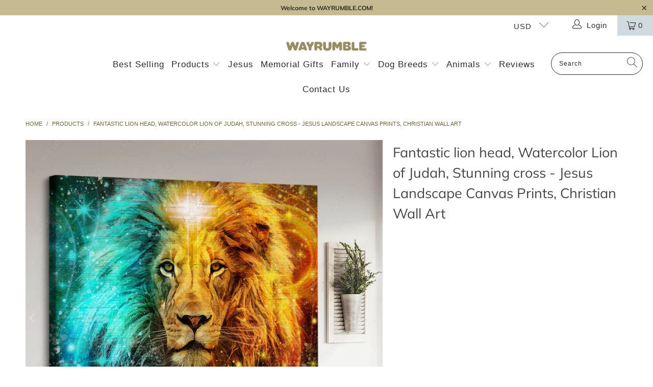

--- FILE ---
content_type: text/html; charset=utf-8
request_url: https://wayrumble.com/products/fantastic-lion-head-watercolor-lion-of-judah-stunning-cross-jesus-landscape-canvas-prints-christian-wall-art
body_size: 32366
content:


 <!DOCTYPE html>
<html lang="en"> <head>
<!-- Global site tag (gtag.js) - Google Analytics -->
<script async src="https://www.googletagmanager.com/gtag/js?id=G-D2Y18RH6EP"></script>
<script>
  window.dataLayer = window.dataLayer || [];
  function gtag(){dataLayer.push(arguments);}
  gtag('js', new Date());

  gtag('config', 'G-D2Y18RH6EP');
</script>  
<!-- "snippets/limespot.liquid" was not rendered, the associated app was uninstalled --><!-- hnk portfolio proof --> <meta charset="utf-8"> <meta http-equiv="cleartype" content="on"> <meta name="robots" content="index,follow"> <!-- Mobile Specific Metas --> <meta name="HandheldFriendly" content="True"> <meta name="MobileOptimized" content="320"> <meta name="viewport" content="width=device-width,initial-scale=1"> <meta name="theme-color" content="#ffffff"> <title>
      Fantastic lion head, Watercolor Lion of Judah, Stunning cross - Jesus  - Wayrumble</title> <meta name="description" content="Our canvas is made in USA! Make your home beautiful with our unique wall canvas print, wall art print. We also make custom canvas, just give us a word! Landscape Canvas - Abrasion-resistant surface easily stands up to the print production process, packaging, and handling - Ready to Hang, Full Gallery Wrapped and Framed Canvas - 16 mil, 310gsm; Fine weave (oxford 1-over-1) - 35% cotton, 65% polyester; Satin Finish - Decoration Type: Solvent Ink Size Due to the difference monitor and light effect, the actual color and size of the item may be slightly difference from the visual image. Orders ship within 10 to 20 business days. See our shipping policy here If you&#39;re not satisfied, let us know via support@waypersonalized.com and we&#39;ll quickly correct the problem."/> <!-- Preconnect Domains --> <link rel="preconnect" href="https://fonts.shopifycdn.com" /> <link rel="preconnect" href="https://cdn.shopify.com" /> <link rel="preconnect" href="https://v.shopify.com" /> <link rel="preconnect" href="https://cdn.shopifycloud.com" /> <link rel="preconnect" href="https://monorail-edge.shopifysvc.com"> <!-- fallback for browsers that don't support preconnect --> <link rel="dns-prefetch" href="https://fonts.shopifycdn.com" /> <link rel="dns-prefetch" href="https://cdn.shopify.com" /> <link rel="dns-prefetch" href="https://v.shopify.com" /> <link rel="dns-prefetch" href="https://cdn.shopifycloud.com" /> <link rel="dns-prefetch" href="https://monorail-edge.shopifysvc.com"> <link rel="preconnect" href="https://productreviews.shopifycdn.com" /> <link rel="dns-prefetch" href="https://productreviews.shopifycdn.com" /> <!-- Preload Assets --> <link rel="preload" href="//wayrumble.com/cdn/shop/t/4/assets/fancybox.css?v=19278034316635137701624869021" as="style"> <link rel="preload" href="//wayrumble.com/cdn/shop/t/4/assets/styles.css?v=86961625757411262761767538618" as="style"> <link rel="preload" href="//wayrumble.com/cdn/shop/t/4/assets/jquery.min.js?v=81049236547974671631624869024" as="script"> <link rel="preload" href="//wayrumble.com/cdn/shop/t/4/assets/vendors.js?v=128057267601354735931624869031" as="script"> <link rel="preload" href="//wayrumble.com/cdn/shop/t/4/assets/sections.js?v=15659725722217104021624869051" as="script"> <link rel="preload" href="//wayrumble.com/cdn/shop/t/4/assets/utilities.js?v=7262421848513224291624869051" as="script"> <link rel="preload" href="//wayrumble.com/cdn/shop/t/4/assets/app.js?v=32852133673603630311624869051" as="script"> <!-- Stylesheet for Fancybox library --> <link href="//wayrumble.com/cdn/shop/t/4/assets/fancybox.css?v=19278034316635137701624869021" rel="stylesheet" type="text/css" media="all" /> <!-- Stylesheets for Turbo --> <link href="//wayrumble.com/cdn/shop/t/4/assets/styles.css?v=86961625757411262761767538618" rel="stylesheet" type="text/css" media="all" /> <link href="//wayrumble.com/cdn/shop/t/4/assets/custom-css.css?v=51776152356676301641632927855" rel="stylesheet" type="text/css" media="all" /> <script>
      window.lazySizesConfig = window.lazySizesConfig || {};

      lazySizesConfig.expand = 300;
      lazySizesConfig.loadHidden = false;

      /*! lazysizes - v5.2.2 - bgset plugin */
      !function(e,t){var a=function(){t(e.lazySizes),e.removeEventListener("lazyunveilread",a,!0)};t=t.bind(null,e,e.document),"object"==typeof module&&module.exports?t(require("lazysizes")):"function"==typeof define&&define.amd?define(["lazysizes"],t):e.lazySizes?a():e.addEventListener("lazyunveilread",a,!0)}(window,function(e,z,g){"use strict";var c,y,b,f,i,s,n,v,m;e.addEventListener&&(c=g.cfg,y=/\s+/g,b=/\s*\|\s+|\s+\|\s*/g,f=/^(.+?)(?:\s+\[\s*(.+?)\s*\])(?:\s+\[\s*(.+?)\s*\])?$/,i=/^\s*\(*\s*type\s*:\s*(.+?)\s*\)*\s*$/,s=/\(|\)|'/,n={contain:1,cover:1},v=function(e,t){var a;t&&((a=t.match(i))&&a[1]?e.setAttribute("type",a[1]):e.setAttribute("media",c.customMedia[t]||t))},m=function(e){var t,a,i,r;e.target._lazybgset&&(a=(t=e.target)._lazybgset,(i=t.currentSrc||t.src)&&((r=g.fire(a,"bgsetproxy",{src:i,useSrc:s.test(i)?JSON.stringify(i):i})).defaultPrevented||(a.style.backgroundImage="url("+r.detail.useSrc+")")),t._lazybgsetLoading&&(g.fire(a,"_lazyloaded",{},!1,!0),delete t._lazybgsetLoading))},addEventListener("lazybeforeunveil",function(e){var t,a,i,r,s,n,l,d,o,u;!e.defaultPrevented&&(t=e.target.getAttribute("data-bgset"))&&(o=e.target,(u=z.createElement("img")).alt="",u._lazybgsetLoading=!0,e.detail.firesLoad=!0,a=t,i=o,r=u,s=z.createElement("picture"),n=i.getAttribute(c.sizesAttr),l=i.getAttribute("data-ratio"),d=i.getAttribute("data-optimumx"),i._lazybgset&&i._lazybgset.parentNode==i&&i.removeChild(i._lazybgset),Object.defineProperty(r,"_lazybgset",{value:i,writable:!0}),Object.defineProperty(i,"_lazybgset",{value:s,writable:!0}),a=a.replace(y," ").split(b),s.style.display="none",r.className=c.lazyClass,1!=a.length||n||(n="auto"),a.forEach(function(e){var t,a=z.createElement("source");n&&"auto"!=n&&a.setAttribute("sizes",n),(t=e.match(f))?(a.setAttribute(c.srcsetAttr,t[1]),v(a,t[2]),v(a,t[3])):a.setAttribute(c.srcsetAttr,e),s.appendChild(a)}),n&&(r.setAttribute(c.sizesAttr,n),i.removeAttribute(c.sizesAttr),i.removeAttribute("sizes")),d&&r.setAttribute("data-optimumx",d),l&&r.setAttribute("data-ratio",l),s.appendChild(r),i.appendChild(s),setTimeout(function(){g.loader.unveil(u),g.rAF(function(){g.fire(u,"_lazyloaded",{},!0,!0),u.complete&&m({target:u})})}))}),z.addEventListener("load",m,!0),e.addEventListener("lazybeforesizes",function(e){var t,a,i,r;e.detail.instance==g&&e.target._lazybgset&&e.detail.dataAttr&&(t=e.target._lazybgset,i=t,r=(getComputedStyle(i)||{getPropertyValue:function(){}}).getPropertyValue("background-size"),!n[r]&&n[i.style.backgroundSize]&&(r=i.style.backgroundSize),n[a=r]&&(e.target._lazysizesParentFit=a,g.rAF(function(){e.target.setAttribute("data-parent-fit",a),e.target._lazysizesParentFit&&delete e.target._lazysizesParentFit})))},!0),z.documentElement.addEventListener("lazybeforesizes",function(e){var t,a;!e.defaultPrevented&&e.target._lazybgset&&e.detail.instance==g&&(e.detail.width=(t=e.target._lazybgset,a=g.gW(t,t.parentNode),(!t._lazysizesWidth||a>t._lazysizesWidth)&&(t._lazysizesWidth=a),t._lazysizesWidth))}))});

      /*! lazysizes - v5.2.2 */
      !function(e){var t=function(u,D,f){"use strict";var k,H;if(function(){var e;var t={lazyClass:"lazyload",loadedClass:"lazyloaded",loadingClass:"lazyloading",preloadClass:"lazypreload",errorClass:"lazyerror",autosizesClass:"lazyautosizes",srcAttr:"data-src",srcsetAttr:"data-srcset",sizesAttr:"data-sizes",minSize:40,customMedia:{},init:true,expFactor:1.5,hFac:.8,loadMode:2,loadHidden:true,ricTimeout:0,throttleDelay:125};H=u.lazySizesConfig||u.lazysizesConfig||{};for(e in t){if(!(e in H)){H[e]=t[e]}}}(),!D||!D.getElementsByClassName){return{init:function(){},cfg:H,noSupport:true}}var O=D.documentElement,a=u.HTMLPictureElement,P="addEventListener",$="getAttribute",q=u[P].bind(u),I=u.setTimeout,U=u.requestAnimationFrame||I,l=u.requestIdleCallback,j=/^picture$/i,r=["load","error","lazyincluded","_lazyloaded"],i={},G=Array.prototype.forEach,J=function(e,t){if(!i[t]){i[t]=new RegExp("(\\s|^)"+t+"(\\s|$)")}return i[t].test(e[$]("class")||"")&&i[t]},K=function(e,t){if(!J(e,t)){e.setAttribute("class",(e[$]("class")||"").trim()+" "+t)}},Q=function(e,t){var i;if(i=J(e,t)){e.setAttribute("class",(e[$]("class")||"").replace(i," "))}},V=function(t,i,e){var a=e?P:"removeEventListener";if(e){V(t,i)}r.forEach(function(e){t[a](e,i)})},X=function(e,t,i,a,r){var n=D.createEvent("Event");if(!i){i={}}i.instance=k;n.initEvent(t,!a,!r);n.detail=i;e.dispatchEvent(n);return n},Y=function(e,t){var i;if(!a&&(i=u.picturefill||H.pf)){if(t&&t.src&&!e[$]("srcset")){e.setAttribute("srcset",t.src)}i({reevaluate:true,elements:[e]})}else if(t&&t.src){e.src=t.src}},Z=function(e,t){return(getComputedStyle(e,null)||{})[t]},s=function(e,t,i){i=i||e.offsetWidth;while(i<H.minSize&&t&&!e._lazysizesWidth){i=t.offsetWidth;t=t.parentNode}return i},ee=function(){var i,a;var t=[];var r=[];var n=t;var s=function(){var e=n;n=t.length?r:t;i=true;a=false;while(e.length){e.shift()()}i=false};var e=function(e,t){if(i&&!t){e.apply(this,arguments)}else{n.push(e);if(!a){a=true;(D.hidden?I:U)(s)}}};e._lsFlush=s;return e}(),te=function(i,e){return e?function(){ee(i)}:function(){var e=this;var t=arguments;ee(function(){i.apply(e,t)})}},ie=function(e){var i;var a=0;var r=H.throttleDelay;var n=H.ricTimeout;var t=function(){i=false;a=f.now();e()};var s=l&&n>49?function(){l(t,{timeout:n});if(n!==H.ricTimeout){n=H.ricTimeout}}:te(function(){I(t)},true);return function(e){var t;if(e=e===true){n=33}if(i){return}i=true;t=r-(f.now()-a);if(t<0){t=0}if(e||t<9){s()}else{I(s,t)}}},ae=function(e){var t,i;var a=99;var r=function(){t=null;e()};var n=function(){var e=f.now()-i;if(e<a){I(n,a-e)}else{(l||r)(r)}};return function(){i=f.now();if(!t){t=I(n,a)}}},e=function(){var v,m,c,h,e;var y,z,g,p,C,b,A;var n=/^img$/i;var d=/^iframe$/i;var E="onscroll"in u&&!/(gle|ing)bot/.test(navigator.userAgent);var _=0;var w=0;var N=0;var M=-1;var x=function(e){N--;if(!e||N<0||!e.target){N=0}};var W=function(e){if(A==null){A=Z(D.body,"visibility")=="hidden"}return A||!(Z(e.parentNode,"visibility")=="hidden"&&Z(e,"visibility")=="hidden")};var S=function(e,t){var i;var a=e;var r=W(e);g-=t;b+=t;p-=t;C+=t;while(r&&(a=a.offsetParent)&&a!=D.body&&a!=O){r=(Z(a,"opacity")||1)>0;if(r&&Z(a,"overflow")!="visible"){i=a.getBoundingClientRect();r=C>i.left&&p<i.right&&b>i.top-1&&g<i.bottom+1}}return r};var t=function(){var e,t,i,a,r,n,s,l,o,u,f,c;var d=k.elements;if((h=H.loadMode)&&N<8&&(e=d.length)){t=0;M++;for(;t<e;t++){if(!d[t]||d[t]._lazyRace){continue}if(!E||k.prematureUnveil&&k.prematureUnveil(d[t])){R(d[t]);continue}if(!(l=d[t][$]("data-expand"))||!(n=l*1)){n=w}if(!u){u=!H.expand||H.expand<1?O.clientHeight>500&&O.clientWidth>500?500:370:H.expand;k._defEx=u;f=u*H.expFactor;c=H.hFac;A=null;if(w<f&&N<1&&M>2&&h>2&&!D.hidden){w=f;M=0}else if(h>1&&M>1&&N<6){w=u}else{w=_}}if(o!==n){y=innerWidth+n*c;z=innerHeight+n;s=n*-1;o=n}i=d[t].getBoundingClientRect();if((b=i.bottom)>=s&&(g=i.top)<=z&&(C=i.right)>=s*c&&(p=i.left)<=y&&(b||C||p||g)&&(H.loadHidden||W(d[t]))&&(m&&N<3&&!l&&(h<3||M<4)||S(d[t],n))){R(d[t]);r=true;if(N>9){break}}else if(!r&&m&&!a&&N<4&&M<4&&h>2&&(v[0]||H.preloadAfterLoad)&&(v[0]||!l&&(b||C||p||g||d[t][$](H.sizesAttr)!="auto"))){a=v[0]||d[t]}}if(a&&!r){R(a)}}};var i=ie(t);var B=function(e){var t=e.target;if(t._lazyCache){delete t._lazyCache;return}x(e);K(t,H.loadedClass);Q(t,H.loadingClass);V(t,L);X(t,"lazyloaded")};var a=te(B);var L=function(e){a({target:e.target})};var T=function(t,i){try{t.contentWindow.location.replace(i)}catch(e){t.src=i}};var F=function(e){var t;var i=e[$](H.srcsetAttr);if(t=H.customMedia[e[$]("data-media")||e[$]("media")]){e.setAttribute("media",t)}if(i){e.setAttribute("srcset",i)}};var s=te(function(t,e,i,a,r){var n,s,l,o,u,f;if(!(u=X(t,"lazybeforeunveil",e)).defaultPrevented){if(a){if(i){K(t,H.autosizesClass)}else{t.setAttribute("sizes",a)}}s=t[$](H.srcsetAttr);n=t[$](H.srcAttr);if(r){l=t.parentNode;o=l&&j.test(l.nodeName||"")}f=e.firesLoad||"src"in t&&(s||n||o);u={target:t};K(t,H.loadingClass);if(f){clearTimeout(c);c=I(x,2500);V(t,L,true)}if(o){G.call(l.getElementsByTagName("source"),F)}if(s){t.setAttribute("srcset",s)}else if(n&&!o){if(d.test(t.nodeName)){T(t,n)}else{t.src=n}}if(r&&(s||o)){Y(t,{src:n})}}if(t._lazyRace){delete t._lazyRace}Q(t,H.lazyClass);ee(function(){var e=t.complete&&t.naturalWidth>1;if(!f||e){if(e){K(t,"ls-is-cached")}B(u);t._lazyCache=true;I(function(){if("_lazyCache"in t){delete t._lazyCache}},9)}if(t.loading=="lazy"){N--}},true)});var R=function(e){if(e._lazyRace){return}var t;var i=n.test(e.nodeName);var a=i&&(e[$](H.sizesAttr)||e[$]("sizes"));var r=a=="auto";if((r||!m)&&i&&(e[$]("src")||e.srcset)&&!e.complete&&!J(e,H.errorClass)&&J(e,H.lazyClass)){return}t=X(e,"lazyunveilread").detail;if(r){re.updateElem(e,true,e.offsetWidth)}e._lazyRace=true;N++;s(e,t,r,a,i)};var r=ae(function(){H.loadMode=3;i()});var l=function(){if(H.loadMode==3){H.loadMode=2}r()};var o=function(){if(m){return}if(f.now()-e<999){I(o,999);return}m=true;H.loadMode=3;i();q("scroll",l,true)};return{_:function(){e=f.now();k.elements=D.getElementsByClassName(H.lazyClass);v=D.getElementsByClassName(H.lazyClass+" "+H.preloadClass);q("scroll",i,true);q("resize",i,true);q("pageshow",function(e){if(e.persisted){var t=D.querySelectorAll("."+H.loadingClass);if(t.length&&t.forEach){U(function(){t.forEach(function(e){if(e.complete){R(e)}})})}}});if(u.MutationObserver){new MutationObserver(i).observe(O,{childList:true,subtree:true,attributes:true})}else{O[P]("DOMNodeInserted",i,true);O[P]("DOMAttrModified",i,true);setInterval(i,999)}q("hashchange",i,true);["focus","mouseover","click","load","transitionend","animationend"].forEach(function(e){D[P](e,i,true)});if(/d$|^c/.test(D.readyState)){o()}else{q("load",o);D[P]("DOMContentLoaded",i);I(o,2e4)}if(k.elements.length){t();ee._lsFlush()}else{i()}},checkElems:i,unveil:R,_aLSL:l}}(),re=function(){var i;var n=te(function(e,t,i,a){var r,n,s;e._lazysizesWidth=a;a+="px";e.setAttribute("sizes",a);if(j.test(t.nodeName||"")){r=t.getElementsByTagName("source");for(n=0,s=r.length;n<s;n++){r[n].setAttribute("sizes",a)}}if(!i.detail.dataAttr){Y(e,i.detail)}});var a=function(e,t,i){var a;var r=e.parentNode;if(r){i=s(e,r,i);a=X(e,"lazybeforesizes",{width:i,dataAttr:!!t});if(!a.defaultPrevented){i=a.detail.width;if(i&&i!==e._lazysizesWidth){n(e,r,a,i)}}}};var e=function(){var e;var t=i.length;if(t){e=0;for(;e<t;e++){a(i[e])}}};var t=ae(e);return{_:function(){i=D.getElementsByClassName(H.autosizesClass);q("resize",t)},checkElems:t,updateElem:a}}(),t=function(){if(!t.i&&D.getElementsByClassName){t.i=true;re._();e._()}};return I(function(){H.init&&t()}),k={cfg:H,autoSizer:re,loader:e,init:t,uP:Y,aC:K,rC:Q,hC:J,fire:X,gW:s,rAF:ee}}(e,e.document,Date);e.lazySizes=t,"object"==typeof module&&module.exports&&(module.exports=t)}("undefined"!=typeof window?window:{});</script> <!-- Icons --> <link rel="shortcut icon" type="image/x-icon" href="//wayrumble.com/cdn/shop/files/logo_tron_vang_415a739e-9a1c-4655-80d7-a74968c8fc2c_180x180.png?v=1624876907"> <link rel="apple-touch-icon" href="//wayrumble.com/cdn/shop/files/logo_tron_vang_415a739e-9a1c-4655-80d7-a74968c8fc2c_180x180.png?v=1624876907"/> <link rel="apple-touch-icon" sizes="57x57" href="//wayrumble.com/cdn/shop/files/logo_tron_vang_415a739e-9a1c-4655-80d7-a74968c8fc2c_57x57.png?v=1624876907"/> <link rel="apple-touch-icon" sizes="60x60" href="//wayrumble.com/cdn/shop/files/logo_tron_vang_415a739e-9a1c-4655-80d7-a74968c8fc2c_60x60.png?v=1624876907"/> <link rel="apple-touch-icon" sizes="72x72" href="//wayrumble.com/cdn/shop/files/logo_tron_vang_415a739e-9a1c-4655-80d7-a74968c8fc2c_72x72.png?v=1624876907"/> <link rel="apple-touch-icon" sizes="76x76" href="//wayrumble.com/cdn/shop/files/logo_tron_vang_415a739e-9a1c-4655-80d7-a74968c8fc2c_76x76.png?v=1624876907"/> <link rel="apple-touch-icon" sizes="114x114" href="//wayrumble.com/cdn/shop/files/logo_tron_vang_415a739e-9a1c-4655-80d7-a74968c8fc2c_114x114.png?v=1624876907"/> <link rel="apple-touch-icon" sizes="180x180" href="//wayrumble.com/cdn/shop/files/logo_tron_vang_415a739e-9a1c-4655-80d7-a74968c8fc2c_180x180.png?v=1624876907"/> <link rel="apple-touch-icon" sizes="228x228" href="//wayrumble.com/cdn/shop/files/logo_tron_vang_415a739e-9a1c-4655-80d7-a74968c8fc2c_228x228.png?v=1624876907"/> <link rel="canonical" href="https://wayrumble.com/products/fantastic-lion-head-watercolor-lion-of-judah-stunning-cross-jesus-landscape-canvas-prints-christian-wall-art"/> <script src="//wayrumble.com/cdn/shop/t/4/assets/jquery.min.js?v=81049236547974671631624869024" defer></script> <script type="text/javascript" src="/services/javascripts/currencies.js" data-no-instant></script> <script src="//wayrumble.com/cdn/shop/t/4/assets/currencies.js?v=123947745901353827081624869021" defer></script> <script>
      window.Theme = window.Theme || {};
      window.Theme.version = '6.3.1';
      window.Theme.name = 'Turbo';</script>
    


    
<template id="price-ui"><span class="price " data-price></span><span class="compare-at-price" data-compare-at-price></span><span class="unit-pricing" data-unit-pricing></span></template> <template id="price-ui-badge"><div class="price-ui-badge__sticker"> <span class="price-ui-badge__sticker-text" data-badge></span></div></template> <template id="price-ui__price"><span class="money" data-price></span></template> <template id="price-ui__price-range"><span class="price-min" data-price-min><span class="money" data-price></span></span> - <span class="price-max" data-price-max><span class="money" data-price></span></span></template> <template id="price-ui__unit-pricing"><span class="unit-quantity" data-unit-quantity></span> | <span class="unit-price" data-unit-price><span class="money" data-price></span></span> / <span class="unit-measurement" data-unit-measurement></span></template> <template id="price-ui-badge__percent-savings-range">Save up to <span data-price-percent></span>%</template> <template id="price-ui-badge__percent-savings">Save <span data-price-percent></span>%</template> <template id="price-ui-badge__price-savings-range">Save up to <span class="money" data-price></span></template> <template id="price-ui-badge__price-savings">Save <span class="money" data-price></span></template> <template id="price-ui-badge__on-sale">Sale</template> <template id="price-ui-badge__sold-out">Sold out</template> <template id="price-ui-badge__in-stock">In stock</template> <script>
      
window.Shopify = window.Shopify || {};window.Shopify.theme_settings = {};
window.Currency = window.Currency || {};window.Shopify.routes = {};window.Shopify.theme_settings.display_tos_checkbox = false;window.Shopify.theme_settings.go_to_checkout = true;window.Shopify.theme_settings.cart_action = "ajax";window.Shopify.theme_settings.cart_shipping_calculator = false;window.Shopify.theme_settings.collection_swatches = false;window.Shopify.theme_settings.collection_secondary_image = false;


window.Currency.show_multiple_currencies = true;
window.Currency.shop_currency = "USD";
window.Currency.default_currency = "USD";
window.Currency.display_format = "money_with_currency_format";
window.Currency.money_format = "${{amount}} USD";
window.Currency.money_format_no_currency = "${{amount}}";
window.Currency.money_format_currency = "${{amount}} USD";
window.Currency.native_multi_currency = false;
window.Currency.iso_code = "USD";
window.Currency.symbol = "$";window.Shopify.theme_settings.display_inventory_left = false;window.Shopify.theme_settings.inventory_threshold = 10;window.Shopify.theme_settings.limit_quantity = false;window.Shopify.theme_settings.menu_position = "inline";window.Shopify.theme_settings.newsletter_popup = false;window.Shopify.theme_settings.newsletter_popup_days = "7";window.Shopify.theme_settings.newsletter_popup_mobile = false;window.Shopify.theme_settings.newsletter_popup_seconds = 8;window.Shopify.theme_settings.pagination_type = "infinite_scroll";window.Shopify.theme_settings.search_pagination_type = "infinite_scroll";window.Shopify.theme_settings.enable_shopify_review_comments = true;window.Shopify.theme_settings.enable_shopify_collection_badges = true;window.Shopify.theme_settings.quick_shop_thumbnail_position = "bottom-thumbnails";window.Shopify.theme_settings.product_form_style = "swatches";window.Shopify.theme_settings.sale_banner_enabled = false;window.Shopify.theme_settings.display_savings = true;window.Shopify.theme_settings.display_sold_out_price = false;window.Shopify.theme_settings.sold_out_text = "Sold Out";window.Shopify.theme_settings.free_text = "Free";window.Shopify.theme_settings.video_looping = false;window.Shopify.theme_settings.quick_shop_style = "popup";window.Shopify.theme_settings.hover_enabled = false;window.Shopify.routes.cart_url = "/cart";window.Shopify.routes.root_url = "/";window.Shopify.routes.search_url = "/search";window.Shopify.theme_settings.image_loading_style = "blur-up";window.Shopify.theme_settings.search_option = "product";window.Shopify.theme_settings.search_items_to_display = 5;window.Shopify.theme_settings.enable_autocomplete = true;window.Shopify.theme_settings.page_dots_enabled = true;window.Shopify.theme_settings.slideshow_arrow_size = "regular";window.Shopify.theme_settings.quick_shop_enabled = true;window.Shopify.translation =window.Shopify.translation || {};window.Shopify.translation.agree_to_terms_warning = "You must agree with the terms and conditions to checkout.";window.Shopify.translation.one_item_left = "item left";window.Shopify.translation.items_left_text = "items left";window.Shopify.translation.cart_savings_text = "Total Savings";window.Shopify.translation.cart_discount_text = "Discount";window.Shopify.translation.cart_subtotal_text = "Subtotal";window.Shopify.translation.cart_remove_text = "Remove";window.Shopify.translation.cart_free_text = "Free";window.Shopify.translation.newsletter_success_text = "Thank you for joining our mailing list!";window.Shopify.translation.notify_email = "Enter your email address...";window.Shopify.translation.notify_email_value = "Translation missing: en.contact.fields.email";window.Shopify.translation.notify_email_send = "Send";window.Shopify.translation.notify_message_first = "Please notify me when ";window.Shopify.translation.notify_message_last = " becomes available - ";window.Shopify.translation.notify_success_text = "Thanks! We will notify you when this product becomes available!";window.Shopify.translation.add_to_cart = "Add to Cart";window.Shopify.translation.coming_soon_text = "Coming Soon";window.Shopify.translation.sold_out_text = "Sold Out";window.Shopify.translation.sale_text = "Sale";window.Shopify.translation.savings_text = "You Save";window.Shopify.translation.from_text = "from";window.Shopify.translation.new_text = "New";window.Shopify.translation.pre_order_text = "Pre-Order";window.Shopify.translation.unavailable_text = "Unavailable";window.Shopify.translation.all_results = "View all results";window.Shopify.translation.no_results = "Sorry, no results!";window.Shopify.media_queries =window.Shopify.media_queries || {};window.Shopify.media_queries.small = window.matchMedia( "(max-width: 480px)" );window.Shopify.media_queries.medium = window.matchMedia( "(max-width: 798px)" );window.Shopify.media_queries.large = window.matchMedia( "(min-width: 799px)" );window.Shopify.media_queries.larger = window.matchMedia( "(min-width: 960px)" );window.Shopify.media_queries.xlarge = window.matchMedia( "(min-width: 1200px)" );window.Shopify.media_queries.ie10 = window.matchMedia( "all and (-ms-high-contrast: none), (-ms-high-contrast: active)" );window.Shopify.media_queries.tablet = window.matchMedia( "only screen and (min-width: 799px) and (max-width: 1024px)" );</script> <script src="//wayrumble.com/cdn/shop/t/4/assets/vendors.js?v=128057267601354735931624869031" defer></script> <script src="//wayrumble.com/cdn/shop/t/4/assets/sections.js?v=15659725722217104021624869051" defer></script> <script src="//wayrumble.com/cdn/shop/t/4/assets/utilities.js?v=7262421848513224291624869051" defer></script> <script src="//wayrumble.com/cdn/shop/t/4/assets/app.js?v=32852133673603630311624869051" defer></script> <script src="//wayrumble.com/cdn/shop/t/4/assets/instantclick.min.js?v=20092422000980684151624869023" data-no-instant defer></script> <script data-no-instant>
        window.addEventListener('DOMContentLoaded', function() {

          function inIframe() {
            try {
              return window.self !== window.top;
            } catch (e) {
              return true;
            }
          }

          if (!inIframe()){
            InstantClick.on('change', function() {

              $('head script[src*="shopify"]').each(function() {
                var script = document.createElement('script');
                script.type = 'text/javascript';
                script.src = $(this).attr('src');

                $('body').append(script);
              });

              $('body').removeClass('fancybox-active');
              $.fancybox.destroy();

              InstantClick.init();

            });
          }
        });</script> <script></script> <script>window.performance && window.performance.mark && window.performance.mark('shopify.content_for_header.start');</script><meta name="google-site-verification" content="ZxKETSPwz7HdZSUaihMHky-m_bQm8mS5zxJFAOkl5SI">
<meta id="shopify-digital-wallet" name="shopify-digital-wallet" content="/58079576249/digital_wallets/dialog">
<meta name="shopify-checkout-api-token" content="2b8985791b345e409d216f0b5399e44b">
<link rel="alternate" type="application/json+oembed" href="https://wayrumble.com/products/fantastic-lion-head-watercolor-lion-of-judah-stunning-cross-jesus-landscape-canvas-prints-christian-wall-art.oembed">
<script async="async" src="/checkouts/internal/preloads.js?locale=en-US"></script>
<link rel="preconnect" href="https://shop.app" crossorigin="anonymous">
<script async="async" src="https://shop.app/checkouts/internal/preloads.js?locale=en-US&shop_id=58079576249" crossorigin="anonymous"></script>
<script id="apple-pay-shop-capabilities" type="application/json">{"shopId":58079576249,"countryCode":"AU","currencyCode":"USD","merchantCapabilities":["supports3DS"],"merchantId":"gid:\/\/shopify\/Shop\/58079576249","merchantName":"Wayrumble","requiredBillingContactFields":["postalAddress","email"],"requiredShippingContactFields":["postalAddress","email"],"shippingType":"shipping","supportedNetworks":["visa","masterCard","amex","jcb"],"total":{"type":"pending","label":"Wayrumble","amount":"1.00"},"shopifyPaymentsEnabled":true,"supportsSubscriptions":true}</script>
<script id="shopify-features" type="application/json">{"accessToken":"2b8985791b345e409d216f0b5399e44b","betas":["rich-media-storefront-analytics"],"domain":"wayrumble.com","predictiveSearch":true,"shopId":58079576249,"locale":"en"}</script>
<script>var Shopify = Shopify || {};
Shopify.shop = "waycanvas.myshopify.com";
Shopify.locale = "en";
Shopify.currency = {"active":"USD","rate":"1.0"};
Shopify.country = "US";
Shopify.theme = {"name":"Turbo-florence","id":124489892025,"schema_name":"Turbo","schema_version":"6.3.1","theme_store_id":null,"role":"main"};
Shopify.theme.handle = "null";
Shopify.theme.style = {"id":null,"handle":null};
Shopify.cdnHost = "wayrumble.com/cdn";
Shopify.routes = Shopify.routes || {};
Shopify.routes.root = "/";</script>
<script type="module">!function(o){(o.Shopify=o.Shopify||{}).modules=!0}(window);</script>
<script>!function(o){function n(){var o=[];function n(){o.push(Array.prototype.slice.apply(arguments))}return n.q=o,n}var t=o.Shopify=o.Shopify||{};t.loadFeatures=n(),t.autoloadFeatures=n()}(window);</script>
<script>
  window.ShopifyPay = window.ShopifyPay || {};
  window.ShopifyPay.apiHost = "shop.app\/pay";
  window.ShopifyPay.redirectState = null;
</script>
<script id="shop-js-analytics" type="application/json">{"pageType":"product"}</script>
<script defer="defer" async type="module" src="//wayrumble.com/cdn/shopifycloud/shop-js/modules/v2/client.init-shop-cart-sync_BN7fPSNr.en.esm.js"></script>
<script defer="defer" async type="module" src="//wayrumble.com/cdn/shopifycloud/shop-js/modules/v2/chunk.common_Cbph3Kss.esm.js"></script>
<script defer="defer" async type="module" src="//wayrumble.com/cdn/shopifycloud/shop-js/modules/v2/chunk.modal_DKumMAJ1.esm.js"></script>
<script type="module">
  await import("//wayrumble.com/cdn/shopifycloud/shop-js/modules/v2/client.init-shop-cart-sync_BN7fPSNr.en.esm.js");
await import("//wayrumble.com/cdn/shopifycloud/shop-js/modules/v2/chunk.common_Cbph3Kss.esm.js");
await import("//wayrumble.com/cdn/shopifycloud/shop-js/modules/v2/chunk.modal_DKumMAJ1.esm.js");

  window.Shopify.SignInWithShop?.initShopCartSync?.({"fedCMEnabled":true,"windoidEnabled":true});

</script>
<script>
  window.Shopify = window.Shopify || {};
  if (!window.Shopify.featureAssets) window.Shopify.featureAssets = {};
  window.Shopify.featureAssets['shop-js'] = {"shop-cart-sync":["modules/v2/client.shop-cart-sync_CJVUk8Jm.en.esm.js","modules/v2/chunk.common_Cbph3Kss.esm.js","modules/v2/chunk.modal_DKumMAJ1.esm.js"],"init-fed-cm":["modules/v2/client.init-fed-cm_7Fvt41F4.en.esm.js","modules/v2/chunk.common_Cbph3Kss.esm.js","modules/v2/chunk.modal_DKumMAJ1.esm.js"],"init-shop-email-lookup-coordinator":["modules/v2/client.init-shop-email-lookup-coordinator_Cc088_bR.en.esm.js","modules/v2/chunk.common_Cbph3Kss.esm.js","modules/v2/chunk.modal_DKumMAJ1.esm.js"],"init-windoid":["modules/v2/client.init-windoid_hPopwJRj.en.esm.js","modules/v2/chunk.common_Cbph3Kss.esm.js","modules/v2/chunk.modal_DKumMAJ1.esm.js"],"shop-button":["modules/v2/client.shop-button_B0jaPSNF.en.esm.js","modules/v2/chunk.common_Cbph3Kss.esm.js","modules/v2/chunk.modal_DKumMAJ1.esm.js"],"shop-cash-offers":["modules/v2/client.shop-cash-offers_DPIskqss.en.esm.js","modules/v2/chunk.common_Cbph3Kss.esm.js","modules/v2/chunk.modal_DKumMAJ1.esm.js"],"shop-toast-manager":["modules/v2/client.shop-toast-manager_CK7RT69O.en.esm.js","modules/v2/chunk.common_Cbph3Kss.esm.js","modules/v2/chunk.modal_DKumMAJ1.esm.js"],"init-shop-cart-sync":["modules/v2/client.init-shop-cart-sync_BN7fPSNr.en.esm.js","modules/v2/chunk.common_Cbph3Kss.esm.js","modules/v2/chunk.modal_DKumMAJ1.esm.js"],"init-customer-accounts-sign-up":["modules/v2/client.init-customer-accounts-sign-up_CfPf4CXf.en.esm.js","modules/v2/client.shop-login-button_DeIztwXF.en.esm.js","modules/v2/chunk.common_Cbph3Kss.esm.js","modules/v2/chunk.modal_DKumMAJ1.esm.js"],"pay-button":["modules/v2/client.pay-button_CgIwFSYN.en.esm.js","modules/v2/chunk.common_Cbph3Kss.esm.js","modules/v2/chunk.modal_DKumMAJ1.esm.js"],"init-customer-accounts":["modules/v2/client.init-customer-accounts_DQ3x16JI.en.esm.js","modules/v2/client.shop-login-button_DeIztwXF.en.esm.js","modules/v2/chunk.common_Cbph3Kss.esm.js","modules/v2/chunk.modal_DKumMAJ1.esm.js"],"avatar":["modules/v2/client.avatar_BTnouDA3.en.esm.js"],"init-shop-for-new-customer-accounts":["modules/v2/client.init-shop-for-new-customer-accounts_CsZy_esa.en.esm.js","modules/v2/client.shop-login-button_DeIztwXF.en.esm.js","modules/v2/chunk.common_Cbph3Kss.esm.js","modules/v2/chunk.modal_DKumMAJ1.esm.js"],"shop-follow-button":["modules/v2/client.shop-follow-button_BRMJjgGd.en.esm.js","modules/v2/chunk.common_Cbph3Kss.esm.js","modules/v2/chunk.modal_DKumMAJ1.esm.js"],"checkout-modal":["modules/v2/client.checkout-modal_B9Drz_yf.en.esm.js","modules/v2/chunk.common_Cbph3Kss.esm.js","modules/v2/chunk.modal_DKumMAJ1.esm.js"],"shop-login-button":["modules/v2/client.shop-login-button_DeIztwXF.en.esm.js","modules/v2/chunk.common_Cbph3Kss.esm.js","modules/v2/chunk.modal_DKumMAJ1.esm.js"],"lead-capture":["modules/v2/client.lead-capture_DXYzFM3R.en.esm.js","modules/v2/chunk.common_Cbph3Kss.esm.js","modules/v2/chunk.modal_DKumMAJ1.esm.js"],"shop-login":["modules/v2/client.shop-login_CA5pJqmO.en.esm.js","modules/v2/chunk.common_Cbph3Kss.esm.js","modules/v2/chunk.modal_DKumMAJ1.esm.js"],"payment-terms":["modules/v2/client.payment-terms_BxzfvcZJ.en.esm.js","modules/v2/chunk.common_Cbph3Kss.esm.js","modules/v2/chunk.modal_DKumMAJ1.esm.js"]};
</script>
<script>(function() {
  var isLoaded = false;
  function asyncLoad() {
    if (isLoaded) return;
    isLoaded = true;
    var urls = ["https:\/\/loox.io\/widget\/NyxMn_PRic\/loox.1625733729877.js?shop=waycanvas.myshopify.com","https:\/\/ecommplugins-scripts.trustpilot.com\/v2.1\/js\/header.min.js?settings=eyJrZXkiOiJ0SFpDZXFBd3YwNkF2NmtsIiwicyI6Im5vbmUifQ==\u0026shop=waycanvas.myshopify.com","https:\/\/ecommplugins-trustboxsettings.trustpilot.com\/waycanvas.myshopify.com.js?settings=1642152848239\u0026shop=waycanvas.myshopify.com","https:\/\/static.klaviyo.com\/onsite\/js\/klaviyo.js?company_id=Umhinh\u0026shop=waycanvas.myshopify.com","https:\/\/static.klaviyo.com\/onsite\/js\/klaviyo.js?company_id=Umhinh\u0026shop=waycanvas.myshopify.com","https:\/\/reconvert-cdn.com\/assets\/js\/store_reconvert_node.js?v=2\u0026scid=M2NhMDk1ZGZkNmZmNmQ4NmQ4MDJmOTQwZGRlODhmNDUuZDYxMzBkYzg1OGFmMTFmNzdmMTMxZjVjN2M1ZTMyYjg=\u0026shop=waycanvas.myshopify.com"];
    for (var i = 0; i <urls.length; i++) {
      var s = document.createElement('script');
      s.type = 'text/javascript';
      s.async = true;
      s.src = urls[i];
      var x = document.getElementsByTagName('script')[0];
      x.parentNode.insertBefore(s, x);
    }
  };
  if(window.attachEvent) {
    window.attachEvent('onload', asyncLoad);
  } else {
    window.addEventListener('load', asyncLoad, false);
  }
})();</script>
<script id="__st">var __st={"a":58079576249,"offset":-28800,"reqid":"5333c26c-263c-4ed6-b313-49aa64733bb2-1769900016","pageurl":"wayrumble.com\/products\/fantastic-lion-head-watercolor-lion-of-judah-stunning-cross-jesus-landscape-canvas-prints-christian-wall-art","u":"4106d077f551","p":"product","rtyp":"product","rid":8056495472870};</script>
<script>window.ShopifyPaypalV4VisibilityTracking = true;</script>
<script id="captcha-bootstrap">!function(){'use strict';const t='contact',e='account',n='new_comment',o=[[t,t],['blogs',n],['comments',n],[t,'customer']],c=[[e,'customer_login'],[e,'guest_login'],[e,'recover_customer_password'],[e,'create_customer']],r=t=>t.map((([t,e])=>`form[action*='/${t}']:not([data-nocaptcha='true']) input[name='form_type'][value='${e}']`)).join(','),a=t=>()=>t?[...document.querySelectorAll(t)].map((t=>t.form)):[];function s(){const t=[...o],e=r(t);return a(e)}const i='password',u='form_key',d=['recaptcha-v3-token','g-recaptcha-response','h-captcha-response',i],f=()=>{try{return window.sessionStorage}catch{return}},m='__shopify_v',_=t=>t.elements[u];function p(t,e,n=!1){try{const o=window.sessionStorage,c=JSON.parse(o.getItem(e)),{data:r}=function(t){const{data:e,action:n}=t;return t[m]||n?{data:e,action:n}:{data:t,action:n}}(c);for(const[e,n]of Object.entries(r))t.elements[e]&&(t.elements[e].value=n);n&&o.removeItem(e)}catch(o){console.error('form repopulation failed',{error:o})}}const l='form_type',E='cptcha';function T(t){t.dataset[E]=!0}const w=window,h=w.document,L='Shopify',v='ce_forms',y='captcha';let A=!1;((t,e)=>{const n=(g='f06e6c50-85a8-45c8-87d0-21a2b65856fe',I='https://cdn.shopify.com/shopifycloud/storefront-forms-hcaptcha/ce_storefront_forms_captcha_hcaptcha.v1.5.2.iife.js',D={infoText:'Protected by hCaptcha',privacyText:'Privacy',termsText:'Terms'},(t,e,n)=>{const o=w[L][v],c=o.bindForm;if(c)return c(t,g,e,D).then(n);var r;o.q.push([[t,g,e,D],n]),r=I,A||(h.body.append(Object.assign(h.createElement('script'),{id:'captcha-provider',async:!0,src:r})),A=!0)});var g,I,D;w[L]=w[L]||{},w[L][v]=w[L][v]||{},w[L][v].q=[],w[L][y]=w[L][y]||{},w[L][y].protect=function(t,e){n(t,void 0,e),T(t)},Object.freeze(w[L][y]),function(t,e,n,w,h,L){const[v,y,A,g]=function(t,e,n){const i=e?o:[],u=t?c:[],d=[...i,...u],f=r(d),m=r(i),_=r(d.filter((([t,e])=>n.includes(e))));return[a(f),a(m),a(_),s()]}(w,h,L),I=t=>{const e=t.target;return e instanceof HTMLFormElement?e:e&&e.form},D=t=>v().includes(t);t.addEventListener('submit',(t=>{const e=I(t);if(!e)return;const n=D(e)&&!e.dataset.hcaptchaBound&&!e.dataset.recaptchaBound,o=_(e),c=g().includes(e)&&(!o||!o.value);(n||c)&&t.preventDefault(),c&&!n&&(function(t){try{if(!f())return;!function(t){const e=f();if(!e)return;const n=_(t);if(!n)return;const o=n.value;o&&e.removeItem(o)}(t);const e=Array.from(Array(32),(()=>Math.random().toString(36)[2])).join('');!function(t,e){_(t)||t.append(Object.assign(document.createElement('input'),{type:'hidden',name:u})),t.elements[u].value=e}(t,e),function(t,e){const n=f();if(!n)return;const o=[...t.querySelectorAll(`input[type='${i}']`)].map((({name:t})=>t)),c=[...d,...o],r={};for(const[a,s]of new FormData(t).entries())c.includes(a)||(r[a]=s);n.setItem(e,JSON.stringify({[m]:1,action:t.action,data:r}))}(t,e)}catch(e){console.error('failed to persist form',e)}}(e),e.submit())}));const S=(t,e)=>{t&&!t.dataset[E]&&(n(t,e.some((e=>e===t))),T(t))};for(const o of['focusin','change'])t.addEventListener(o,(t=>{const e=I(t);D(e)&&S(e,y())}));const B=e.get('form_key'),M=e.get(l),P=B&&M;t.addEventListener('DOMContentLoaded',(()=>{const t=y();if(P)for(const e of t)e.elements[l].value===M&&p(e,B);[...new Set([...A(),...v().filter((t=>'true'===t.dataset.shopifyCaptcha))])].forEach((e=>S(e,t)))}))}(h,new URLSearchParams(w.location.search),n,t,e,['guest_login'])})(!0,!0)}();</script>
<script integrity="sha256-4kQ18oKyAcykRKYeNunJcIwy7WH5gtpwJnB7kiuLZ1E=" data-source-attribution="shopify.loadfeatures" defer="defer" src="//wayrumble.com/cdn/shopifycloud/storefront/assets/storefront/load_feature-a0a9edcb.js" crossorigin="anonymous"></script>
<script crossorigin="anonymous" defer="defer" src="//wayrumble.com/cdn/shopifycloud/storefront/assets/shopify_pay/storefront-65b4c6d7.js?v=20250812"></script>
<script data-source-attribution="shopify.dynamic_checkout.dynamic.init">var Shopify=Shopify||{};Shopify.PaymentButton=Shopify.PaymentButton||{isStorefrontPortableWallets:!0,init:function(){window.Shopify.PaymentButton.init=function(){};var t=document.createElement("script");t.src="https://wayrumble.com/cdn/shopifycloud/portable-wallets/latest/portable-wallets.en.js",t.type="module",document.head.appendChild(t)}};
</script>
<script data-source-attribution="shopify.dynamic_checkout.buyer_consent">
  function portableWalletsHideBuyerConsent(e){var t=document.getElementById("shopify-buyer-consent"),n=document.getElementById("shopify-subscription-policy-button");t&&n&&(t.classList.add("hidden"),t.setAttribute("aria-hidden","true"),n.removeEventListener("click",e))}function portableWalletsShowBuyerConsent(e){var t=document.getElementById("shopify-buyer-consent"),n=document.getElementById("shopify-subscription-policy-button");t&&n&&(t.classList.remove("hidden"),t.removeAttribute("aria-hidden"),n.addEventListener("click",e))}window.Shopify?.PaymentButton&&(window.Shopify.PaymentButton.hideBuyerConsent=portableWalletsHideBuyerConsent,window.Shopify.PaymentButton.showBuyerConsent=portableWalletsShowBuyerConsent);
</script>
<script data-source-attribution="shopify.dynamic_checkout.cart.bootstrap">document.addEventListener("DOMContentLoaded",(function(){function t(){return document.querySelector("shopify-accelerated-checkout-cart, shopify-accelerated-checkout")}if(t())Shopify.PaymentButton.init();else{new MutationObserver((function(e,n){t()&&(Shopify.PaymentButton.init(),n.disconnect())})).observe(document.body,{childList:!0,subtree:!0})}}));
</script>
<link id="shopify-accelerated-checkout-styles" rel="stylesheet" media="screen" href="https://wayrumble.com/cdn/shopifycloud/portable-wallets/latest/accelerated-checkout-backwards-compat.css" crossorigin="anonymous">
<style id="shopify-accelerated-checkout-cart">
        #shopify-buyer-consent {
  margin-top: 1em;
  display: inline-block;
  width: 100%;
}

#shopify-buyer-consent.hidden {
  display: none;
}

#shopify-subscription-policy-button {
  background: none;
  border: none;
  padding: 0;
  text-decoration: underline;
  font-size: inherit;
  cursor: pointer;
}

#shopify-subscription-policy-button::before {
  box-shadow: none;
}

      </style>

<script>window.performance && window.performance.mark && window.performance.mark('shopify.content_for_header.end');</script>

<script>window.BOLD = window.BOLD || {};
    window.BOLD.common = window.BOLD.common || {};
    window.BOLD.common.Shopify = window.BOLD.common.Shopify || {};
    window.BOLD.common.Shopify.shop = {
      domain: 'wayrumble.com',
      permanent_domain: 'waycanvas.myshopify.com',
      url: 'https://wayrumble.com',
      secure_url: 'https://wayrumble.com',
      money_format: "${{amount}}",
      currency: "USD"
    };
    window.BOLD.common.Shopify.customer = {
      id: null,
      tags: null,
    };
    window.BOLD.common.Shopify.cart = {"note":null,"attributes":{},"original_total_price":0,"total_price":0,"total_discount":0,"total_weight":0.0,"item_count":0,"items":[],"requires_shipping":false,"currency":"USD","items_subtotal_price":0,"cart_level_discount_applications":[],"checkout_charge_amount":0};
    window.BOLD.common.template = 'product';window.BOLD.common.Shopify.formatMoney = function(money, format) {
        function n(t, e) {
            return "undefined" == typeof t ? e : t
        }
        function r(t, e, r, i) {
            if (e = n(e, 2),
                r = n(r, ","),
                i = n(i, "."),
            isNaN(t) || null == t)
                return 0;
            t = (t / 100).toFixed(e);
            var o = t.split(".")
                , a = o[0].replace(/(\d)(?=(\d\d\d)+(?!\d))/g, "$1" + r)
                , s = o[1] ? i + o[1] : "";
            return a + s
        }
        "string" == typeof money && (money = money.replace(".", ""));
        var i = ""
            , o = /\{\{\s*(\w+)\s*\}\}/
            , a = format || window.BOLD.common.Shopify.shop.money_format || window.Shopify.money_format || "$ {{ amount }}";
        switch (a.match(o)[1]) {
            case "amount":
                i = r(money, 2, ",", ".");
                break;
            case "amount_no_decimals":
                i = r(money, 0, ",", ".");
                break;
            case "amount_with_comma_separator":
                i = r(money, 2, ".", ",");
                break;
            case "amount_no_decimals_with_comma_separator":
                i = r(money, 0, ".", ",");
                break;
            case "amount_with_space_separator":
                i = r(money, 2, " ", ",");
                break;
            case "amount_no_decimals_with_space_separator":
                i = r(money, 0, " ", ",");
                break;
            case "amount_with_apostrophe_separator":
                i = r(money, 2, "'", ".");
                break;
        }
        return a.replace(o, i);
    };
    window.BOLD.common.Shopify.saveProduct = function (handle, product) {
      if (typeof handle === 'string' && typeof window.BOLD.common.Shopify.products[handle] === 'undefined') {
        if (typeof product === 'number') {
          window.BOLD.common.Shopify.handles[product] = handle;
          product = { id: product };
        }
        window.BOLD.common.Shopify.products[handle] = product;
      }
    };
    window.BOLD.common.Shopify.saveVariant = function (variant_id, variant) {
      if (typeof variant_id === 'number' && typeof window.BOLD.common.Shopify.variants[variant_id] === 'undefined') {
        window.BOLD.common.Shopify.variants[variant_id] = variant;
      }
    };window.BOLD.common.Shopify.products = window.BOLD.common.Shopify.products || {};
    window.BOLD.common.Shopify.variants = window.BOLD.common.Shopify.variants || {};
    window.BOLD.common.Shopify.handles = window.BOLD.common.Shopify.handles || {};window.BOLD.common.Shopify.saveProduct("fantastic-lion-head-watercolor-lion-of-judah-stunning-cross-jesus-landscape-canvas-prints-christian-wall-art", 8056495472870);window.BOLD.common.Shopify.saveVariant(43530130325734, { product_id: 8056495472870, product_handle: "fantastic-lion-head-watercolor-lion-of-judah-stunning-cross-jesus-landscape-canvas-prints-christian-wall-art", price: 4999, group_id: '', csp_metafield: {}});window.BOLD.common.Shopify.saveVariant(43530130358502, { product_id: 8056495472870, product_handle: "fantastic-lion-head-watercolor-lion-of-judah-stunning-cross-jesus-landscape-canvas-prints-christian-wall-art", price: 5999, group_id: '', csp_metafield: {}});window.BOLD.common.Shopify.saveVariant(43530130391270, { product_id: 8056495472870, product_handle: "fantastic-lion-head-watercolor-lion-of-judah-stunning-cross-jesus-landscape-canvas-prints-christian-wall-art", price: 7999, group_id: '', csp_metafield: {}});window.BOLD.common.Shopify.saveVariant(43530130424038, { product_id: 8056495472870, product_handle: "fantastic-lion-head-watercolor-lion-of-judah-stunning-cross-jesus-landscape-canvas-prints-christian-wall-art", price: 12999, group_id: '', csp_metafield: {}});window.BOLD.common.Shopify.saveVariant(43530130456806, { product_id: 8056495472870, product_handle: "fantastic-lion-head-watercolor-lion-of-judah-stunning-cross-jesus-landscape-canvas-prints-christian-wall-art", price: 9999, group_id: '', csp_metafield: {}});window.BOLD.common.Shopify.saveVariant(43530130489574, { product_id: 8056495472870, product_handle: "fantastic-lion-head-watercolor-lion-of-judah-stunning-cross-jesus-landscape-canvas-prints-christian-wall-art", price: 12999, group_id: '', csp_metafield: {}});window.BOLD.common.Shopify.saveVariant(43530130522342, { product_id: 8056495472870, product_handle: "fantastic-lion-head-watercolor-lion-of-judah-stunning-cross-jesus-landscape-canvas-prints-christian-wall-art", price: 17999, group_id: '', csp_metafield: {}});window.BOLD.apps_installed = {"Product Upsell":3} || {};window.BOLD.common.Shopify.metafields = window.BOLD.common.Shopify.metafields || {};window.BOLD.common.Shopify.metafields["bold_rp"] = {};window.BOLD.common.Shopify.metafields["bold_csp_defaults"] = {};window.BOLD.common.cacheParams = window.BOLD.common.cacheParams || {};
</script><link href="//wayrumble.com/cdn/shop/t/4/assets/bold-upsell.css?v=51915886505602322711625817283" rel="stylesheet" type="text/css" media="all" />
<link href="//wayrumble.com/cdn/shop/t/4/assets/bold-upsell-custom.css?v=150135899998303055901625817283" rel="stylesheet" type="text/css" media="all" />

<meta name="author" content="Wayrumble">
<meta property="og:url" content="https://wayrumble.com/products/fantastic-lion-head-watercolor-lion-of-judah-stunning-cross-jesus-landscape-canvas-prints-christian-wall-art">
<meta property="og:site_name" content="Wayrumble"> <meta property="og:type" content="product"> <meta property="og:title" content="Fantastic lion head, Watercolor Lion of Judah, Stunning cross - Jesus Landscape Canvas Prints, Christian Wall Art"> <meta property="og:image" content="https://wayrumble.com/cdn/shop/products/[base64].jpg?v=1668412330"> <meta property="og:image:secure_url" content="https://wayrumble.com/cdn/shop/products/[base64].jpg?v=1668412330"> <meta property="og:image:width" content="1500"> <meta property="og:image:height" content="1500"> <meta property="og:image" content="https://wayrumble.com/cdn/shop/products/[base64].jpg?v=1668412330"> <meta property="og:image:secure_url" content="https://wayrumble.com/cdn/shop/products/[base64].jpg?v=1668412330"> <meta property="og:image:width" content="1500"> <meta property="og:image:height" content="1500"> <meta property="og:image" content="https://wayrumble.com/cdn/shop/products/Wayrumblecanvaslandscape_424abd59-edd3-41ea-bdb7-65c1b8a281c8_600x.jpg?v=1668412330"> <meta property="og:image:secure_url" content="https://wayrumble.com/cdn/shop/products/Wayrumblecanvaslandscape_424abd59-edd3-41ea-bdb7-65c1b8a281c8_600x.jpg?v=1668412330"> <meta property="og:image:width" content="3000"> <meta property="og:image:height" content="2592"> <meta property="product:price:amount" content="49.99"> <meta property="product:price:currency" content="USD"> <meta property="og:description" content="Our canvas is made in USA! Make your home beautiful with our unique wall canvas print, wall art print. We also make custom canvas, just give us a word! Landscape Canvas - Abrasion-resistant surface easily stands up to the print production process, packaging, and handling - Ready to Hang, Full Gallery Wrapped and Framed Canvas - 16 mil, 310gsm; Fine weave (oxford 1-over-1) - 35% cotton, 65% polyester; Satin Finish - Decoration Type: Solvent Ink Size Due to the difference monitor and light effect, the actual color and size of the item may be slightly difference from the visual image. Orders ship within 10 to 20 business days. See our shipping policy here If you&#39;re not satisfied, let us know via support@waypersonalized.com and we&#39;ll quickly correct the problem.">




<meta name="twitter:card" content="summary"> <meta name="twitter:title" content="Fantastic lion head, Watercolor Lion of Judah, Stunning cross - Jesus Landscape Canvas Prints, Christian Wall Art"> <meta name="twitter:description" content="Description Shipping Warranty Our canvas is made in USA! Make your home beautiful with our unique wall canvas print, wall art print. We also make custom canvas, just give us a word!SpecificationsWrapped canvas:- Printed with UL Certified GREENGUARD GOLD Ink - reduces indoor air pollution and the risk of chemical exposure.- Water resistant matte finish - will not scratch, crack, fade or warp.- Anti-yellowing, will not oxidize.- Clean with a dry cloth when needed.Framed canvas:- Printed with UL Certified GREENGUARD GOLD Ink - reduces indoor air - pollution and the risk of chemical exposure.- Museum quality archival canvas.- Stretcher bar is made of 100% renewable, kiln dried, knot free, finger jointed wood.- The solid wood black Roma™ floater frame is 1 ¾” deep.- Ready to hang with sawtooth &amp;amp; rubber bumpers.Size Due to the different monitor and light effect, the actual"> <meta name="twitter:image" content="https://wayrumble.com/cdn/shop/products/[base64].jpg?v=1668412330"> <meta name="twitter:image:width" content="240"> <meta name="twitter:image:height" content="240"> <meta name="twitter:image:alt" content="Fantastic lion head, Watercolor Lion of Judah, Stunning cross - Jesus Landscape Canvas Prints, Christian Wall Art">



    
    
  
	<script>var loox_global_hash = '1769835996895';</script><style>.loox-reviews-default { max-width: 1200px; margin: 0 auto; }.loox-rating .loox-icon { color:#f0d824; }
:root { --lxs-rating-icon-color: #f0d824; }</style>

<script src="https://multifbpixels.website/pull/waycanvas.myshopify.com/hook.js?1634546896" defer="defer"></script> <!-- Google Ads Remarketing Tag START -->
<!-- CODE SETTINGS START -->
<!-- CODE SETTINGS START -->

<!-- Please add your Google Ads Audience Source Tag ID -->



<!-- Please add your alpha2 code, you can find it here: https://help.shopify.com/en/api/custom-storefronts/storefront-api/reference/enum/countrycode -->


<!-- if you have prices such as 1,000.00 set below to true, if you have prices such as 1.000,00 set below to false -->


<!-- set your product id values are default, product_id, parent_id, sku-->


<!-- CODE SETTINGS END -->
<!-- CODE SETTINGS END -->

<!-- ------------------------------------ -->
<!-- DO NOT EDIT ANYTHING BELOW THIS LINE -->
<!-- Global site tag (gtag.js) - Ads. -->
<script async src="https://www.googletagmanager.com/gtag/js?id=AW-10778208572"></script>
<script>
  window.dataLayer = window.dataLayer || [];
  function gtag(){dataLayer.push(arguments);}
  gtag('js', new Date());
  gtag('config', 'AW-10778208572');
</script>
<!-- Global site tag (gtag.js) - Ads. -->


<script>
  gtag('event', 'view_item', {
	'send_to': 'AW-10778208572',
	'value': 49.99,
	
    'items': [{
		
			'id': 'shopify_US_8056495472870_43530130325734',
		
      'google_business_vertical': 'retail'
    }]
	
  });
</script>
<!-- Google Ads Remarketing Tag END --> <!-- RedRetarget App Hook start -->
<link rel="dns-prefetch" href="https://trackifyx.redretarget.com">


<!-- HOOK JS-->

<meta name="tfx:tags" content=" canvas,  canvas prints,  cross,  framed canvas,  God,  jesus,  landscape canvas,  lion,  Lion of Judah, ">
<meta name="tfx:collections" content="All product, Canvas, God collection, Jesus, Klaviyo only Jesus, The lion of Judah Canvas Collection, ">







<script id="tfx-cart">
    
    window.tfxCart = {"note":null,"attributes":{},"original_total_price":0,"total_price":0,"total_discount":0,"total_weight":0.0,"item_count":0,"items":[],"requires_shipping":false,"currency":"USD","items_subtotal_price":0,"cart_level_discount_applications":[],"checkout_charge_amount":0}
</script>



<script id="tfx-product">
    
    window.tfxProduct = {"id":8056495472870,"title":"Fantastic lion head, Watercolor Lion of Judah, Stunning cross - Jesus Landscape Canvas Prints, Christian Wall Art","handle":"fantastic-lion-head-watercolor-lion-of-judah-stunning-cross-jesus-landscape-canvas-prints-christian-wall-art","description":"\u003cul class=\"tabs\"\u003e\n\u003cli\u003e\u003ca class=\"active\" href=\"#tab1\"\u003eDescription\u003c\/a\u003e\u003c\/li\u003e\n\u003cli\u003e\u003ca href=\"#tab2\"\u003eShipping\u003c\/a\u003e\u003c\/li\u003e\n\u003cli\u003e\u003ca href=\"#tab3\"\u003eWarranty\u003c\/a\u003e\u003c\/li\u003e\n\u003c\/ul\u003e\n\u003cul class=\"tabs-content\"\u003e\n\u003cli class=\"active\" id=\"tab1\"\u003e\n\u003cp\u003eOur canvas is made in USA! Make your home beautiful with our unique wall canvas print, wall art print. We also make custom canvas, just give us a word!\u003cbr\u003e\u003cbr\u003e\u003cstrong\u003eSpecifications\u003cbr\u003e\u003cem\u003e\u003cbr\u003e\u003c\/em\u003e\u003cem\u003eWrapped canvas:\u003c\/em\u003e\u003c\/strong\u003e\u003cbr data-mce-fragment=\"1\"\u003e- Printed with UL Certified GREENGUARD GOLD Ink - reduces indoor air pollution and the risk of chemical exposure.\u003cbr data-mce-fragment=\"1\"\u003e- Water resistant matte finish - will not scratch, crack, fade or warp.\u003cbr data-mce-fragment=\"1\"\u003e- Anti-yellowing, will not oxidize.\u003cbr data-mce-fragment=\"1\"\u003e\u003ci\u003e- \u003c\/i\u003eClean with a dry cloth when needed.\u003cbr\u003e\u003cbr\u003e\u003cstrong\u003e\u003cem\u003eFramed canvas:\u003c\/em\u003e\u003c\/strong\u003e\u003cbr\u003e- Printed with UL Certified GREENGUARD GOLD Ink - reduces indoor air - pollution and the risk of chemical exposure.\u003cbr data-mce-fragment=\"1\"\u003e- Museum quality archival canvas.\u003cbr data-mce-fragment=\"1\"\u003e- Stretcher bar is made of 100% renewable, kiln dried, knot free, finger jointed wood.\u003cbr data-mce-fragment=\"1\"\u003e- The solid wood black Roma™ floater frame is 1 ¾” deep.\u003cbr data-mce-fragment=\"1\"\u003e- Ready to hang with sawtooth \u0026amp; rubber bumpers.\u003cbr\u003e\u003cbr\u003e\u003cbr\u003e\u003cstrong\u003eSize\u003cbr\u003e\u003cbr\u003e\u003c\/strong\u003e\u003cimg data-mce-fragment=\"1\" alt=\"\" src=\"https:\/\/cdn.shopify.com\/s\/files\/1\/0580\/7957\/6249\/files\/Wayrumble_landscape_canvas_sizes_480x480.jpg?v=1648786160\" width=\"634\" height=\"548\" data-mce-src=\"https:\/\/cdn.shopify.com\/s\/files\/1\/0580\/7957\/6249\/files\/Wayrumble_landscape_canvas_sizes_480x480.jpg?v=1648786160\"\u003e\u003cbr\u003e\u003cbr\u003e \u003cem\u003eDue to the different monitor and light effect, the actual color and size of the item may be slightly different from the visual image.\u003cbr\u003e\u003cbr\u003e\u003cstrong\u003eOnce you finish the checkout of an order, you can adjust its information or cancel it by contacting us via support@wayrumble.com within 12 hours. \u003c\/strong\u003e\u003c\/em\u003e\u003c\/p\u003e\n\u003c\/li\u003e\n\u003cli id=\"tab2\"\u003e\n\u003cp\u003e\u003cstrong\u003e- Production time\u003c\/strong\u003e: 3-5 business days\u003cbr\u003e\u003cstrong\u003e- Standard shipping time\u003c\/strong\u003e within the USA: 7-15 business days (not include production time)\u003cbr\u003e- For\u003cstrong\u003e international orders\u003c\/strong\u003e, delivery time will take a bit longer.\u003cbr\u003e\u003cbr\u003e\u003ca data-mce-fragment=\"1\" href=\"https:\/\/wayrumble.com\/pages\/shipping-policies\" data-mce-href=\"https:\/\/wayrumble.com\/pages\/shipping-policies\"\u003e\u003cem data-mce-fragment=\"1\"\u003e\u003cstrong data-mce-fragment=\"1\"\u003e\u0026gt;\u0026gt;See our Shipping policy here\u0026lt;\u0026lt;\u003c\/strong\u003e\u003c\/em\u003e\u003c\/a\u003e\u003cbr\u003e\u003cbr\u003e\u003cstrong\u003ePlease note:\u003c\/strong\u003e\u003cbr\u003e- Canvas \u003cem\u003ecannot\u003c\/em\u003e be delivered to a PO box.\u003cbr\u003e- When order is ready to be shipped, a tracking link will be sent to your email so you can follow your package all the way home.\u003cbr\u003e- We ship to US, UK, Canada, Australia, Belgium, Denmark, Finland, France, Germany, Ireland, Italy, Luxembourg, Netherlands, Norway, Portugal, Spain, Sweden, Switzerland.\u003c\/p\u003e\n\u003c\/li\u003e\n\u003cli id=\"tab3\"\u003e\n\u003cp\u003eIf you're not satisfied, let us know via \u003cstrong data-mce-fragment=\"1\"\u003esupport@wayrumble.com\u003c\/strong\u003e and we'll quickly correct the problem.\u003cbr\u003e\u003cbr\u003eSee our \u003ca href=\"https:\/\/wayrumble.com\/policies\/refund-policy\"\u003e\u003cstrong\u003e\u0026gt;\u0026gt;Refund policy\u0026lt;\u0026lt;\u003c\/strong\u003e\u003c\/a\u003e   and   \u003ca href=\"https:\/\/wayrumble.com\/pages\/refund-return-policy\"\u003e\u003cstrong\u003e\u0026gt;\u0026gt;Return policy\u0026lt;\u0026lt; \u003c\/strong\u003e\u003c\/a\u003e\u003c\/p\u003e\n\u003c\/li\u003e\n\u003c\/ul\u003e\n\u003cp\u003e\u003cbr\u003e\u003cbr\u003e\u003c\/p\u003e","published_at":"2022-11-13T23:51:17-08:00","created_at":"2022-11-13T23:51:17-08:00","vendor":"Wayrumble","type":"canvas","tags":["canvas","canvas prints","cross","framed canvas","God","jesus","landscape canvas","lion","Lion of Judah"],"price":4999,"price_min":4999,"price_max":17999,"available":true,"price_varies":true,"compare_at_price":null,"compare_at_price_min":0,"compare_at_price_max":0,"compare_at_price_varies":false,"variants":[{"id":43530130325734,"title":"Wrapped Canvas \/ 18x12","option1":"Wrapped Canvas","option2":"18x12","option3":null,"sku":"https:\/\/www.dropbox.com\/s\/7fnq6k03ttkxine\/Fantastic%20lion%20head%2C%20Watercolor%20Lion%20of%20Judah%2C%20Stunning%20cross%20-%20Jesus%20Landscape%20Canvas%20Prints%2C%20Christian%20Wall%20Art%2018x12.jpg?dl=1","requires_shipping":true,"taxable":true,"featured_image":{"id":38728949989606,"product_id":8056495472870,"position":1,"created_at":"2022-11-13T23:52:01-08:00","updated_at":"2022-11-13T23:52:10-08:00","alt":"Fantastic lion head, Watercolor Lion of Judah, Stunning cross - Jesus Landscape Canvas Prints, Christian Wall Art","width":1500,"height":1500,"src":"\/\/wayrumble.com\/cdn\/shop\/products\/[base64].jpg?v=1668412330","variant_ids":[43530130325734,43530130358502,43530130391270,43530130424038]},"available":true,"name":"Fantastic lion head, Watercolor Lion of Judah, Stunning cross - Jesus Landscape Canvas Prints, Christian Wall Art - Wrapped Canvas \/ 18x12","public_title":"Wrapped Canvas \/ 18x12","options":["Wrapped Canvas","18x12"],"price":4999,"weight":990,"compare_at_price":null,"inventory_management":"shopify","barcode":null,"featured_media":{"alt":"Fantastic lion head, Watercolor Lion of Judah, Stunning cross - Jesus Landscape Canvas Prints, Christian Wall Art","id":31318233350374,"position":1,"preview_image":{"aspect_ratio":1.0,"height":1500,"width":1500,"src":"\/\/wayrumble.com\/cdn\/shop\/products\/[base64].jpg?v=1668412330"}},"requires_selling_plan":false,"selling_plan_allocations":[]},{"id":43530130358502,"title":"Wrapped Canvas \/ 24x16","option1":"Wrapped Canvas","option2":"24x16","option3":null,"sku":"https:\/\/www.dropbox.com\/s\/gce087hoymt9vgc\/Fantastic%20lion%20head%2C%20Watercolor%20Lion%20of%20Judah%2C%20Stunning%20cross%20-%20Jesus%20Landscape%20Canvas%20Prints%2C%20Christian%20Wall%20Art%2024x16.jpg?dl=1","requires_shipping":true,"taxable":true,"featured_image":{"id":38728949989606,"product_id":8056495472870,"position":1,"created_at":"2022-11-13T23:52:01-08:00","updated_at":"2022-11-13T23:52:10-08:00","alt":"Fantastic lion head, Watercolor Lion of Judah, Stunning cross - Jesus Landscape Canvas Prints, Christian Wall Art","width":1500,"height":1500,"src":"\/\/wayrumble.com\/cdn\/shop\/products\/[base64].jpg?v=1668412330","variant_ids":[43530130325734,43530130358502,43530130391270,43530130424038]},"available":true,"name":"Fantastic lion head, Watercolor Lion of Judah, Stunning cross - Jesus Landscape Canvas Prints, Christian Wall Art - Wrapped Canvas \/ 24x16","public_title":"Wrapped Canvas \/ 24x16","options":["Wrapped Canvas","24x16"],"price":5999,"weight":1390,"compare_at_price":null,"inventory_management":"shopify","barcode":null,"featured_media":{"alt":"Fantastic lion head, Watercolor Lion of Judah, Stunning cross - Jesus Landscape Canvas Prints, Christian Wall Art","id":31318233350374,"position":1,"preview_image":{"aspect_ratio":1.0,"height":1500,"width":1500,"src":"\/\/wayrumble.com\/cdn\/shop\/products\/[base64].jpg?v=1668412330"}},"requires_selling_plan":false,"selling_plan_allocations":[]},{"id":43530130391270,"title":"Wrapped Canvas \/ 36x24","option1":"Wrapped Canvas","option2":"36x24","option3":null,"sku":"https:\/\/www.dropbox.com\/s\/unhw4x5l613gu0t\/Fantastic%20lion%20head%2C%20Watercolor%20Lion%20of%20Judah%2C%20Stunning%20cross%20-%20Jesus%20Landscape%20Canvas%20Prints%2C%20Christian%20Wall%20Art%2036x24.png?dl=0","requires_shipping":true,"taxable":true,"featured_image":{"id":38728949989606,"product_id":8056495472870,"position":1,"created_at":"2022-11-13T23:52:01-08:00","updated_at":"2022-11-13T23:52:10-08:00","alt":"Fantastic lion head, Watercolor Lion of Judah, Stunning cross - Jesus Landscape Canvas Prints, Christian Wall Art","width":1500,"height":1500,"src":"\/\/wayrumble.com\/cdn\/shop\/products\/[base64].jpg?v=1668412330","variant_ids":[43530130325734,43530130358502,43530130391270,43530130424038]},"available":true,"name":"Fantastic lion head, Watercolor Lion of Judah, Stunning cross - Jesus Landscape Canvas Prints, Christian Wall Art - Wrapped Canvas \/ 36x24","public_title":"Wrapped Canvas \/ 36x24","options":["Wrapped Canvas","36x24"],"price":7999,"weight":1590,"compare_at_price":null,"inventory_management":"shopify","barcode":null,"featured_media":{"alt":"Fantastic lion head, Watercolor Lion of Judah, Stunning cross - Jesus Landscape Canvas Prints, Christian Wall Art","id":31318233350374,"position":1,"preview_image":{"aspect_ratio":1.0,"height":1500,"width":1500,"src":"\/\/wayrumble.com\/cdn\/shop\/products\/[base64].jpg?v=1668412330"}},"requires_selling_plan":false,"selling_plan_allocations":[]},{"id":43530130424038,"title":"Wrapped Canvas \/ 48x32","option1":"Wrapped Canvas","option2":"48x32","option3":null,"sku":"https:\/\/www.dropbox.com\/s\/kyfa3oqrfas3k09\/Fantastic%20lion%20head%2C%20Watercolor%20Lion%20of%20Judah%2C%20Stunning%20cross%20-%20Jesus%20Landscape%20Canvas%20Prints%2C%20Christian%20Wall%20Art%2048x32.jpg?dl=0","requires_shipping":true,"taxable":true,"featured_image":{"id":38728949989606,"product_id":8056495472870,"position":1,"created_at":"2022-11-13T23:52:01-08:00","updated_at":"2022-11-13T23:52:10-08:00","alt":"Fantastic lion head, Watercolor Lion of Judah, Stunning cross - Jesus Landscape Canvas Prints, Christian Wall Art","width":1500,"height":1500,"src":"\/\/wayrumble.com\/cdn\/shop\/products\/[base64].jpg?v=1668412330","variant_ids":[43530130325734,43530130358502,43530130391270,43530130424038]},"available":true,"name":"Fantastic lion head, Watercolor Lion of Judah, Stunning cross - Jesus Landscape Canvas Prints, Christian Wall Art - Wrapped Canvas \/ 48x32","public_title":"Wrapped Canvas \/ 48x32","options":["Wrapped Canvas","48x32"],"price":12999,"weight":3290,"compare_at_price":null,"inventory_management":"shopify","barcode":null,"featured_media":{"alt":"Fantastic lion head, Watercolor Lion of Judah, Stunning cross - Jesus Landscape Canvas Prints, Christian Wall Art","id":31318233350374,"position":1,"preview_image":{"aspect_ratio":1.0,"height":1500,"width":1500,"src":"\/\/wayrumble.com\/cdn\/shop\/products\/[base64].jpg?v=1668412330"}},"requires_selling_plan":false,"selling_plan_allocations":[]},{"id":43530130456806,"title":"Framed Canvas \/ 24x16","option1":"Framed Canvas","option2":"24x16","option3":null,"sku":"https:\/\/www.dropbox.com\/s\/zlmpgmkoun2qfz1\/Fantastic%20lion%20head%2C%20Watercolor%20Lion%20of%20Judah%2C%20Stunning%20cross%20-%20Jesus%20Landscape%20Canvas%20Prints%2C%20Christian%20Wall%20Art%2024x16%20ds.jpg?dl=0","requires_shipping":true,"taxable":true,"featured_image":{"id":38728949924070,"product_id":8056495472870,"position":2,"created_at":"2022-11-13T23:52:01-08:00","updated_at":"2022-11-13T23:52:10-08:00","alt":"Fantastic lion head, Watercolor Lion of Judah, Stunning cross - Jesus Landscape Canvas Prints, Christian Wall Art","width":1500,"height":1500,"src":"\/\/wayrumble.com\/cdn\/shop\/products\/[base64].jpg?v=1668412330","variant_ids":[43530130456806,43530130489574,43530130522342]},"available":true,"name":"Fantastic lion head, Watercolor Lion of Judah, Stunning cross - Jesus Landscape Canvas Prints, Christian Wall Art - Framed Canvas \/ 24x16","public_title":"Framed Canvas \/ 24x16","options":["Framed Canvas","24x16"],"price":9999,"weight":1390,"compare_at_price":null,"inventory_management":"shopify","barcode":null,"featured_media":{"alt":"Fantastic lion head, Watercolor Lion of Judah, Stunning cross - Jesus Landscape Canvas Prints, Christian Wall Art","id":31318233383142,"position":2,"preview_image":{"aspect_ratio":1.0,"height":1500,"width":1500,"src":"\/\/wayrumble.com\/cdn\/shop\/products\/[base64].jpg?v=1668412330"}},"requires_selling_plan":false,"selling_plan_allocations":[]},{"id":43530130489574,"title":"Framed Canvas \/ 36x24","option1":"Framed Canvas","option2":"36x24","option3":null,"sku":"https:\/\/www.dropbox.com\/s\/unhw4x5l613gu0t\/Fantastic%20lion%20head%2C%20Watercolor%20Lion%20of%20Judah%2C%20Stunning%20cross%20-%20Jesus%20Landscape%20Canvas%20Prints%2C%20Christian%20Wall%20Art%2036x24.png?dl=0","requires_shipping":true,"taxable":true,"featured_image":{"id":38728949924070,"product_id":8056495472870,"position":2,"created_at":"2022-11-13T23:52:01-08:00","updated_at":"2022-11-13T23:52:10-08:00","alt":"Fantastic lion head, Watercolor Lion of Judah, Stunning cross - Jesus Landscape Canvas Prints, Christian Wall Art","width":1500,"height":1500,"src":"\/\/wayrumble.com\/cdn\/shop\/products\/[base64].jpg?v=1668412330","variant_ids":[43530130456806,43530130489574,43530130522342]},"available":true,"name":"Fantastic lion head, Watercolor Lion of Judah, Stunning cross - Jesus Landscape Canvas Prints, Christian Wall Art - Framed Canvas \/ 36x24","public_title":"Framed Canvas \/ 36x24","options":["Framed Canvas","36x24"],"price":12999,"weight":1590,"compare_at_price":null,"inventory_management":"shopify","barcode":null,"featured_media":{"alt":"Fantastic lion head, Watercolor Lion of Judah, Stunning cross - Jesus Landscape Canvas Prints, Christian Wall Art","id":31318233383142,"position":2,"preview_image":{"aspect_ratio":1.0,"height":1500,"width":1500,"src":"\/\/wayrumble.com\/cdn\/shop\/products\/[base64].jpg?v=1668412330"}},"requires_selling_plan":false,"selling_plan_allocations":[]},{"id":43530130522342,"title":"Framed Canvas \/ 48x32","option1":"Framed Canvas","option2":"48x32","option3":null,"sku":"https:\/\/www.dropbox.com\/s\/kyfa3oqrfas3k09\/Fantastic%20lion%20head%2C%20Watercolor%20Lion%20of%20Judah%2C%20Stunning%20cross%20-%20Jesus%20Landscape%20Canvas%20Prints%2C%20Christian%20Wall%20Art%2048x32.jpg?dl=0","requires_shipping":true,"taxable":true,"featured_image":{"id":38728949924070,"product_id":8056495472870,"position":2,"created_at":"2022-11-13T23:52:01-08:00","updated_at":"2022-11-13T23:52:10-08:00","alt":"Fantastic lion head, Watercolor Lion of Judah, Stunning cross - Jesus Landscape Canvas Prints, Christian Wall Art","width":1500,"height":1500,"src":"\/\/wayrumble.com\/cdn\/shop\/products\/[base64].jpg?v=1668412330","variant_ids":[43530130456806,43530130489574,43530130522342]},"available":true,"name":"Fantastic lion head, Watercolor Lion of Judah, Stunning cross - Jesus Landscape Canvas Prints, Christian Wall Art - Framed Canvas \/ 48x32","public_title":"Framed Canvas \/ 48x32","options":["Framed Canvas","48x32"],"price":17999,"weight":3290,"compare_at_price":null,"inventory_management":"shopify","barcode":null,"featured_media":{"alt":"Fantastic lion head, Watercolor Lion of Judah, Stunning cross - Jesus Landscape Canvas Prints, Christian Wall Art","id":31318233383142,"position":2,"preview_image":{"aspect_ratio":1.0,"height":1500,"width":1500,"src":"\/\/wayrumble.com\/cdn\/shop\/products\/[base64].jpg?v=1668412330"}},"requires_selling_plan":false,"selling_plan_allocations":[]}],"images":["\/\/wayrumble.com\/cdn\/shop\/products\/[base64].jpg?v=1668412330","\/\/wayrumble.com\/cdn\/shop\/products\/[base64].jpg?v=1668412330","\/\/wayrumble.com\/cdn\/shop\/products\/Wayrumblecanvaslandscape_424abd59-edd3-41ea-bdb7-65c1b8a281c8.jpg?v=1668412330"],"featured_image":"\/\/wayrumble.com\/cdn\/shop\/products\/[base64].jpg?v=1668412330","options":["Wrapped or Framed","Size"],"media":[{"alt":"Fantastic lion head, Watercolor Lion of Judah, Stunning cross - Jesus Landscape Canvas Prints, Christian Wall Art","id":31318233350374,"position":1,"preview_image":{"aspect_ratio":1.0,"height":1500,"width":1500,"src":"\/\/wayrumble.com\/cdn\/shop\/products\/[base64].jpg?v=1668412330"},"aspect_ratio":1.0,"height":1500,"media_type":"image","src":"\/\/wayrumble.com\/cdn\/shop\/products\/[base64].jpg?v=1668412330","width":1500},{"alt":"Fantastic lion head, Watercolor Lion of Judah, Stunning cross - Jesus Landscape Canvas Prints, Christian Wall Art","id":31318233383142,"position":2,"preview_image":{"aspect_ratio":1.0,"height":1500,"width":1500,"src":"\/\/wayrumble.com\/cdn\/shop\/products\/[base64].jpg?v=1668412330"},"aspect_ratio":1.0,"height":1500,"media_type":"image","src":"\/\/wayrumble.com\/cdn\/shop\/products\/[base64].jpg?v=1668412330","width":1500},{"alt":null,"id":31318228828390,"position":3,"preview_image":{"aspect_ratio":1.157,"height":2592,"width":3000,"src":"\/\/wayrumble.com\/cdn\/shop\/products\/Wayrumblecanvaslandscape_424abd59-edd3-41ea-bdb7-65c1b8a281c8.jpg?v=1668412330"},"aspect_ratio":1.157,"height":2592,"media_type":"image","src":"\/\/wayrumble.com\/cdn\/shop\/products\/Wayrumblecanvaslandscape_424abd59-edd3-41ea-bdb7-65c1b8a281c8.jpg?v=1668412330","width":3000}],"requires_selling_plan":false,"selling_plan_groups":[],"content":"\u003cul class=\"tabs\"\u003e\n\u003cli\u003e\u003ca class=\"active\" href=\"#tab1\"\u003eDescription\u003c\/a\u003e\u003c\/li\u003e\n\u003cli\u003e\u003ca href=\"#tab2\"\u003eShipping\u003c\/a\u003e\u003c\/li\u003e\n\u003cli\u003e\u003ca href=\"#tab3\"\u003eWarranty\u003c\/a\u003e\u003c\/li\u003e\n\u003c\/ul\u003e\n\u003cul class=\"tabs-content\"\u003e\n\u003cli class=\"active\" id=\"tab1\"\u003e\n\u003cp\u003eOur canvas is made in USA! Make your home beautiful with our unique wall canvas print, wall art print. We also make custom canvas, just give us a word!\u003cbr\u003e\u003cbr\u003e\u003cstrong\u003eSpecifications\u003cbr\u003e\u003cem\u003e\u003cbr\u003e\u003c\/em\u003e\u003cem\u003eWrapped canvas:\u003c\/em\u003e\u003c\/strong\u003e\u003cbr data-mce-fragment=\"1\"\u003e- Printed with UL Certified GREENGUARD GOLD Ink - reduces indoor air pollution and the risk of chemical exposure.\u003cbr data-mce-fragment=\"1\"\u003e- Water resistant matte finish - will not scratch, crack, fade or warp.\u003cbr data-mce-fragment=\"1\"\u003e- Anti-yellowing, will not oxidize.\u003cbr data-mce-fragment=\"1\"\u003e\u003ci\u003e- \u003c\/i\u003eClean with a dry cloth when needed.\u003cbr\u003e\u003cbr\u003e\u003cstrong\u003e\u003cem\u003eFramed canvas:\u003c\/em\u003e\u003c\/strong\u003e\u003cbr\u003e- Printed with UL Certified GREENGUARD GOLD Ink - reduces indoor air - pollution and the risk of chemical exposure.\u003cbr data-mce-fragment=\"1\"\u003e- Museum quality archival canvas.\u003cbr data-mce-fragment=\"1\"\u003e- Stretcher bar is made of 100% renewable, kiln dried, knot free, finger jointed wood.\u003cbr data-mce-fragment=\"1\"\u003e- The solid wood black Roma™ floater frame is 1 ¾” deep.\u003cbr data-mce-fragment=\"1\"\u003e- Ready to hang with sawtooth \u0026amp; rubber bumpers.\u003cbr\u003e\u003cbr\u003e\u003cbr\u003e\u003cstrong\u003eSize\u003cbr\u003e\u003cbr\u003e\u003c\/strong\u003e\u003cimg data-mce-fragment=\"1\" alt=\"\" src=\"https:\/\/cdn.shopify.com\/s\/files\/1\/0580\/7957\/6249\/files\/Wayrumble_landscape_canvas_sizes_480x480.jpg?v=1648786160\" width=\"634\" height=\"548\" data-mce-src=\"https:\/\/cdn.shopify.com\/s\/files\/1\/0580\/7957\/6249\/files\/Wayrumble_landscape_canvas_sizes_480x480.jpg?v=1648786160\"\u003e\u003cbr\u003e\u003cbr\u003e \u003cem\u003eDue to the different monitor and light effect, the actual color and size of the item may be slightly different from the visual image.\u003cbr\u003e\u003cbr\u003e\u003cstrong\u003eOnce you finish the checkout of an order, you can adjust its information or cancel it by contacting us via support@wayrumble.com within 12 hours. \u003c\/strong\u003e\u003c\/em\u003e\u003c\/p\u003e\n\u003c\/li\u003e\n\u003cli id=\"tab2\"\u003e\n\u003cp\u003e\u003cstrong\u003e- Production time\u003c\/strong\u003e: 3-5 business days\u003cbr\u003e\u003cstrong\u003e- Standard shipping time\u003c\/strong\u003e within the USA: 7-15 business days (not include production time)\u003cbr\u003e- For\u003cstrong\u003e international orders\u003c\/strong\u003e, delivery time will take a bit longer.\u003cbr\u003e\u003cbr\u003e\u003ca data-mce-fragment=\"1\" href=\"https:\/\/wayrumble.com\/pages\/shipping-policies\" data-mce-href=\"https:\/\/wayrumble.com\/pages\/shipping-policies\"\u003e\u003cem data-mce-fragment=\"1\"\u003e\u003cstrong data-mce-fragment=\"1\"\u003e\u0026gt;\u0026gt;See our Shipping policy here\u0026lt;\u0026lt;\u003c\/strong\u003e\u003c\/em\u003e\u003c\/a\u003e\u003cbr\u003e\u003cbr\u003e\u003cstrong\u003ePlease note:\u003c\/strong\u003e\u003cbr\u003e- Canvas \u003cem\u003ecannot\u003c\/em\u003e be delivered to a PO box.\u003cbr\u003e- When order is ready to be shipped, a tracking link will be sent to your email so you can follow your package all the way home.\u003cbr\u003e- We ship to US, UK, Canada, Australia, Belgium, Denmark, Finland, France, Germany, Ireland, Italy, Luxembourg, Netherlands, Norway, Portugal, Spain, Sweden, Switzerland.\u003c\/p\u003e\n\u003c\/li\u003e\n\u003cli id=\"tab3\"\u003e\n\u003cp\u003eIf you're not satisfied, let us know via \u003cstrong data-mce-fragment=\"1\"\u003esupport@wayrumble.com\u003c\/strong\u003e and we'll quickly correct the problem.\u003cbr\u003e\u003cbr\u003eSee our \u003ca href=\"https:\/\/wayrumble.com\/policies\/refund-policy\"\u003e\u003cstrong\u003e\u0026gt;\u0026gt;Refund policy\u0026lt;\u0026lt;\u003c\/strong\u003e\u003c\/a\u003e   and   \u003ca href=\"https:\/\/wayrumble.com\/pages\/refund-return-policy\"\u003e\u003cstrong\u003e\u0026gt;\u0026gt;Return policy\u0026lt;\u0026lt; \u003c\/strong\u003e\u003c\/a\u003e\u003c\/p\u003e\n\u003c\/li\u003e\n\u003c\/ul\u003e\n\u003cp\u003e\u003cbr\u003e\u003cbr\u003e\u003c\/p\u003e"}
</script>


<script type="text/javascript">
    /* ----- TFX Theme hook start ----- */
    (function (t, r, k, f, y, x) {
        if (t.tkfy != undefined) return true;
        t.tkfy = true;
        y = r.createElement(k); y.src = f; y.async = true;
        x = r.getElementsByTagName(k)[0]; x.parentNode.insertBefore(y, x);
    })(window, document, 'script', 'https://trackifyx.redretarget.com/pull/waycanvas.myshopify.com/hook.js');
    /* ----- TFX theme hook end ----- */
</script>
<!-- RedRetarget App Hook end --><script type="text/javascript">
        /* ----- TFX Theme snapchat hook start ----- */
        (function (t, r, k, f, y, x) {
            if (t.snaptkfy != undefined) return true;
            t.snaptkfy = true;
            y = r.createElement(k); y.src = f; y.async = true;
            x = r.getElementsByTagName(k)[0]; x.parentNode.insertBefore(y, x);
        })(window, document, "script", "https://trackifyx.redretarget.com/pull/waycanvas.myshopify.com/snapchathook.js");
        /* ----- TFX theme snapchat hook end ----- */</script><script type="text/javascript">
            /* ----- TFX Theme tiktok hook start ----- */
            (function (t, r, k, f, y, x) {
                if (t.tkfy_tt != undefined) return true;
                t.tkfy_tt = true;
                y = r.createElement(k); y.src = f; y.async = true;
                x = r.getElementsByTagName(k)[0]; x.parentNode.insertBefore(y, x);
            })(window, document, "script", "https://trackifyx.redretarget.com/pull/waycanvas.myshopify.com/tiktokhook.js");
            /* ----- TFX theme tiktok hook end ----- */</script>

<script>
    
    
    
    
    var bsf_conversion_data = {page_type : 'product', event : 'view_item', data : {product_data : [{variant_id : 43530130325734, product_id : 8056495472870, name : "Fantastic lion head, Watercolor Lion of Judah, Stunning cross - Jesus Landscape Canvas Prints, Christian Wall Art", price : "49.99", currency : "USD", sku : "https://www.dropbox.com/s/7fnq6k03ttkxine/Fantastic%20lion%20head%2C%20Watercolor%20Lion%20of%20Judah%2C%20Stunning%20cross%20-%20Jesus%20Landscape%20Canvas%20Prints%2C%20Christian%20Wall%20Art%2018x12.jpg?dl=1", brand : "Wayrumble", variant : "Wrapped Canvas / 18x12", category : "canvas"}], total_price : "49.99", shop_currency : "USD"}};
    
</script>
<!-- BEGIN app block: shopify://apps/frequently-bought/blocks/app-embed-block/b1a8cbea-c844-4842-9529-7c62dbab1b1f --><script>
    window.codeblackbelt = window.codeblackbelt || {};
    window.codeblackbelt.shop = window.codeblackbelt.shop || 'waycanvas.myshopify.com';
    
        window.codeblackbelt.productId = 8056495472870;</script><script src="//cdn.codeblackbelt.com/widgets/frequently-bought-together/main.min.js?version=2026013114-0800" async></script>
 <!-- END app block --><link href="https://monorail-edge.shopifysvc.com" rel="dns-prefetch">
<script>(function(){if ("sendBeacon" in navigator && "performance" in window) {try {var session_token_from_headers = performance.getEntriesByType('navigation')[0].serverTiming.find(x => x.name == '_s').description;} catch {var session_token_from_headers = undefined;}var session_cookie_matches = document.cookie.match(/_shopify_s=([^;]*)/);var session_token_from_cookie = session_cookie_matches && session_cookie_matches.length === 2 ? session_cookie_matches[1] : "";var session_token = session_token_from_headers || session_token_from_cookie || "";function handle_abandonment_event(e) {var entries = performance.getEntries().filter(function(entry) {return /monorail-edge.shopifysvc.com/.test(entry.name);});if (!window.abandonment_tracked && entries.length === 0) {window.abandonment_tracked = true;var currentMs = Date.now();var navigation_start = performance.timing.navigationStart;var payload = {shop_id: 58079576249,url: window.location.href,navigation_start,duration: currentMs - navigation_start,session_token,page_type: "product"};window.navigator.sendBeacon("https://monorail-edge.shopifysvc.com/v1/produce", JSON.stringify({schema_id: "online_store_buyer_site_abandonment/1.1",payload: payload,metadata: {event_created_at_ms: currentMs,event_sent_at_ms: currentMs}}));}}window.addEventListener('pagehide', handle_abandonment_event);}}());</script>
<script id="web-pixels-manager-setup">(function e(e,d,r,n,o){if(void 0===o&&(o={}),!Boolean(null===(a=null===(i=window.Shopify)||void 0===i?void 0:i.analytics)||void 0===a?void 0:a.replayQueue)){var i,a;window.Shopify=window.Shopify||{};var t=window.Shopify;t.analytics=t.analytics||{};var s=t.analytics;s.replayQueue=[],s.publish=function(e,d,r){return s.replayQueue.push([e,d,r]),!0};try{self.performance.mark("wpm:start")}catch(e){}var l=function(){var e={modern:/Edge?\/(1{2}[4-9]|1[2-9]\d|[2-9]\d{2}|\d{4,})\.\d+(\.\d+|)|Firefox\/(1{2}[4-9]|1[2-9]\d|[2-9]\d{2}|\d{4,})\.\d+(\.\d+|)|Chrom(ium|e)\/(9{2}|\d{3,})\.\d+(\.\d+|)|(Maci|X1{2}).+ Version\/(15\.\d+|(1[6-9]|[2-9]\d|\d{3,})\.\d+)([,.]\d+|)( \(\w+\)|)( Mobile\/\w+|) Safari\/|Chrome.+OPR\/(9{2}|\d{3,})\.\d+\.\d+|(CPU[ +]OS|iPhone[ +]OS|CPU[ +]iPhone|CPU IPhone OS|CPU iPad OS)[ +]+(15[._]\d+|(1[6-9]|[2-9]\d|\d{3,})[._]\d+)([._]\d+|)|Android:?[ /-](13[3-9]|1[4-9]\d|[2-9]\d{2}|\d{4,})(\.\d+|)(\.\d+|)|Android.+Firefox\/(13[5-9]|1[4-9]\d|[2-9]\d{2}|\d{4,})\.\d+(\.\d+|)|Android.+Chrom(ium|e)\/(13[3-9]|1[4-9]\d|[2-9]\d{2}|\d{4,})\.\d+(\.\d+|)|SamsungBrowser\/([2-9]\d|\d{3,})\.\d+/,legacy:/Edge?\/(1[6-9]|[2-9]\d|\d{3,})\.\d+(\.\d+|)|Firefox\/(5[4-9]|[6-9]\d|\d{3,})\.\d+(\.\d+|)|Chrom(ium|e)\/(5[1-9]|[6-9]\d|\d{3,})\.\d+(\.\d+|)([\d.]+$|.*Safari\/(?![\d.]+ Edge\/[\d.]+$))|(Maci|X1{2}).+ Version\/(10\.\d+|(1[1-9]|[2-9]\d|\d{3,})\.\d+)([,.]\d+|)( \(\w+\)|)( Mobile\/\w+|) Safari\/|Chrome.+OPR\/(3[89]|[4-9]\d|\d{3,})\.\d+\.\d+|(CPU[ +]OS|iPhone[ +]OS|CPU[ +]iPhone|CPU IPhone OS|CPU iPad OS)[ +]+(10[._]\d+|(1[1-9]|[2-9]\d|\d{3,})[._]\d+)([._]\d+|)|Android:?[ /-](13[3-9]|1[4-9]\d|[2-9]\d{2}|\d{4,})(\.\d+|)(\.\d+|)|Mobile Safari.+OPR\/([89]\d|\d{3,})\.\d+\.\d+|Android.+Firefox\/(13[5-9]|1[4-9]\d|[2-9]\d{2}|\d{4,})\.\d+(\.\d+|)|Android.+Chrom(ium|e)\/(13[3-9]|1[4-9]\d|[2-9]\d{2}|\d{4,})\.\d+(\.\d+|)|Android.+(UC? ?Browser|UCWEB|U3)[ /]?(15\.([5-9]|\d{2,})|(1[6-9]|[2-9]\d|\d{3,})\.\d+)\.\d+|SamsungBrowser\/(5\.\d+|([6-9]|\d{2,})\.\d+)|Android.+MQ{2}Browser\/(14(\.(9|\d{2,})|)|(1[5-9]|[2-9]\d|\d{3,})(\.\d+|))(\.\d+|)|K[Aa][Ii]OS\/(3\.\d+|([4-9]|\d{2,})\.\d+)(\.\d+|)/},d=e.modern,r=e.legacy,n=navigator.userAgent;return n.match(d)?"modern":n.match(r)?"legacy":"unknown"}(),u="modern"===l?"modern":"legacy",c=(null!=n?n:{modern:"",legacy:""})[u],f=function(e){return[e.baseUrl,"/wpm","/b",e.hashVersion,"modern"===e.buildTarget?"m":"l",".js"].join("")}({baseUrl:d,hashVersion:r,buildTarget:u}),m=function(e){var d=e.version,r=e.bundleTarget,n=e.surface,o=e.pageUrl,i=e.monorailEndpoint;return{emit:function(e){var a=e.status,t=e.errorMsg,s=(new Date).getTime(),l=JSON.stringify({metadata:{event_sent_at_ms:s},events:[{schema_id:"web_pixels_manager_load/3.1",payload:{version:d,bundle_target:r,page_url:o,status:a,surface:n,error_msg:t},metadata:{event_created_at_ms:s}}]});if(!i)return console&&console.warn&&console.warn("[Web Pixels Manager] No Monorail endpoint provided, skipping logging."),!1;try{return self.navigator.sendBeacon.bind(self.navigator)(i,l)}catch(e){}var u=new XMLHttpRequest;try{return u.open("POST",i,!0),u.setRequestHeader("Content-Type","text/plain"),u.send(l),!0}catch(e){return console&&console.warn&&console.warn("[Web Pixels Manager] Got an unhandled error while logging to Monorail."),!1}}}}({version:r,bundleTarget:l,surface:e.surface,pageUrl:self.location.href,monorailEndpoint:e.monorailEndpoint});try{o.browserTarget=l,function(e){var d=e.src,r=e.async,n=void 0===r||r,o=e.onload,i=e.onerror,a=e.sri,t=e.scriptDataAttributes,s=void 0===t?{}:t,l=document.createElement("script"),u=document.querySelector("head"),c=document.querySelector("body");if(l.async=n,l.src=d,a&&(l.integrity=a,l.crossOrigin="anonymous"),s)for(var f in s)if(Object.prototype.hasOwnProperty.call(s,f))try{l.dataset[f]=s[f]}catch(e){}if(o&&l.addEventListener("load",o),i&&l.addEventListener("error",i),u)u.appendChild(l);else{if(!c)throw new Error("Did not find a head or body element to append the script");c.appendChild(l)}}({src:f,async:!0,onload:function(){if(!function(){var e,d;return Boolean(null===(d=null===(e=window.Shopify)||void 0===e?void 0:e.analytics)||void 0===d?void 0:d.initialized)}()){var d=window.webPixelsManager.init(e)||void 0;if(d){var r=window.Shopify.analytics;r.replayQueue.forEach((function(e){var r=e[0],n=e[1],o=e[2];d.publishCustomEvent(r,n,o)})),r.replayQueue=[],r.publish=d.publishCustomEvent,r.visitor=d.visitor,r.initialized=!0}}},onerror:function(){return m.emit({status:"failed",errorMsg:"".concat(f," has failed to load")})},sri:function(e){var d=/^sha384-[A-Za-z0-9+/=]+$/;return"string"==typeof e&&d.test(e)}(c)?c:"",scriptDataAttributes:o}),m.emit({status:"loading"})}catch(e){m.emit({status:"failed",errorMsg:(null==e?void 0:e.message)||"Unknown error"})}}})({shopId: 58079576249,storefrontBaseUrl: "https://wayrumble.com",extensionsBaseUrl: "https://extensions.shopifycdn.com/cdn/shopifycloud/web-pixels-manager",monorailEndpoint: "https://monorail-edge.shopifysvc.com/unstable/produce_batch",surface: "storefront-renderer",enabledBetaFlags: ["2dca8a86"],webPixelsConfigList: [{"id":"1676312806","configuration":"{\"accountID\":\"Umhinh\",\"webPixelConfig\":\"eyJlbmFibGVBZGRlZFRvQ2FydEV2ZW50cyI6IHRydWV9\"}","eventPayloadVersion":"v1","runtimeContext":"STRICT","scriptVersion":"524f6c1ee37bacdca7657a665bdca589","type":"APP","apiClientId":123074,"privacyPurposes":["ANALYTICS","MARKETING"],"dataSharingAdjustments":{"protectedCustomerApprovalScopes":["read_customer_address","read_customer_email","read_customer_name","read_customer_personal_data","read_customer_phone"]}},{"id":"520061158","configuration":"{\"config\":\"{\\\"pixel_id\\\":\\\"GT-WPL6RL7\\\",\\\"target_country\\\":\\\"US\\\",\\\"gtag_events\\\":[{\\\"type\\\":\\\"purchase\\\",\\\"action_label\\\":\\\"MC-7H95GPWCLL\\\"},{\\\"type\\\":\\\"page_view\\\",\\\"action_label\\\":\\\"MC-7H95GPWCLL\\\"},{\\\"type\\\":\\\"view_item\\\",\\\"action_label\\\":\\\"MC-7H95GPWCLL\\\"}],\\\"enable_monitoring_mode\\\":false}\"}","eventPayloadVersion":"v1","runtimeContext":"OPEN","scriptVersion":"b2a88bafab3e21179ed38636efcd8a93","type":"APP","apiClientId":1780363,"privacyPurposes":[],"dataSharingAdjustments":{"protectedCustomerApprovalScopes":["read_customer_address","read_customer_email","read_customer_name","read_customer_personal_data","read_customer_phone"]}},{"id":"66683110","eventPayloadVersion":"v1","runtimeContext":"LAX","scriptVersion":"1","type":"CUSTOM","privacyPurposes":["ANALYTICS"],"name":"Google Analytics tag (migrated)"},{"id":"shopify-app-pixel","configuration":"{}","eventPayloadVersion":"v1","runtimeContext":"STRICT","scriptVersion":"0450","apiClientId":"shopify-pixel","type":"APP","privacyPurposes":["ANALYTICS","MARKETING"]},{"id":"shopify-custom-pixel","eventPayloadVersion":"v1","runtimeContext":"LAX","scriptVersion":"0450","apiClientId":"shopify-pixel","type":"CUSTOM","privacyPurposes":["ANALYTICS","MARKETING"]}],isMerchantRequest: false,initData: {"shop":{"name":"Wayrumble","paymentSettings":{"currencyCode":"USD"},"myshopifyDomain":"waycanvas.myshopify.com","countryCode":"AU","storefrontUrl":"https:\/\/wayrumble.com"},"customer":null,"cart":null,"checkout":null,"productVariants":[{"price":{"amount":49.99,"currencyCode":"USD"},"product":{"title":"Fantastic lion head, Watercolor Lion of Judah, Stunning cross - Jesus Landscape Canvas Prints, Christian Wall Art","vendor":"Wayrumble","id":"8056495472870","untranslatedTitle":"Fantastic lion head, Watercolor Lion of Judah, Stunning cross - Jesus Landscape Canvas Prints, Christian Wall Art","url":"\/products\/fantastic-lion-head-watercolor-lion-of-judah-stunning-cross-jesus-landscape-canvas-prints-christian-wall-art","type":"canvas"},"id":"43530130325734","image":{"src":"\/\/wayrumble.com\/cdn\/shop\/products\/[base64].jpg?v=1668412330"},"sku":"https:\/\/www.dropbox.com\/s\/7fnq6k03ttkxine\/Fantastic%20lion%20head%2C%20Watercolor%20Lion%20of%20Judah%2C%20Stunning%20cross%20-%20Jesus%20Landscape%20Canvas%20Prints%2C%20Christian%20Wall%20Art%2018x12.jpg?dl=1","title":"Wrapped Canvas \/ 18x12","untranslatedTitle":"Wrapped Canvas \/ 18x12"},{"price":{"amount":59.99,"currencyCode":"USD"},"product":{"title":"Fantastic lion head, Watercolor Lion of Judah, Stunning cross - Jesus Landscape Canvas Prints, Christian Wall Art","vendor":"Wayrumble","id":"8056495472870","untranslatedTitle":"Fantastic lion head, Watercolor Lion of Judah, Stunning cross - Jesus Landscape Canvas Prints, Christian Wall Art","url":"\/products\/fantastic-lion-head-watercolor-lion-of-judah-stunning-cross-jesus-landscape-canvas-prints-christian-wall-art","type":"canvas"},"id":"43530130358502","image":{"src":"\/\/wayrumble.com\/cdn\/shop\/products\/[base64].jpg?v=1668412330"},"sku":"https:\/\/www.dropbox.com\/s\/gce087hoymt9vgc\/Fantastic%20lion%20head%2C%20Watercolor%20Lion%20of%20Judah%2C%20Stunning%20cross%20-%20Jesus%20Landscape%20Canvas%20Prints%2C%20Christian%20Wall%20Art%2024x16.jpg?dl=1","title":"Wrapped Canvas \/ 24x16","untranslatedTitle":"Wrapped Canvas \/ 24x16"},{"price":{"amount":79.99,"currencyCode":"USD"},"product":{"title":"Fantastic lion head, Watercolor Lion of Judah, Stunning cross - Jesus Landscape Canvas Prints, Christian Wall Art","vendor":"Wayrumble","id":"8056495472870","untranslatedTitle":"Fantastic lion head, Watercolor Lion of Judah, Stunning cross - Jesus Landscape Canvas Prints, Christian Wall Art","url":"\/products\/fantastic-lion-head-watercolor-lion-of-judah-stunning-cross-jesus-landscape-canvas-prints-christian-wall-art","type":"canvas"},"id":"43530130391270","image":{"src":"\/\/wayrumble.com\/cdn\/shop\/products\/[base64].jpg?v=1668412330"},"sku":"https:\/\/www.dropbox.com\/s\/unhw4x5l613gu0t\/Fantastic%20lion%20head%2C%20Watercolor%20Lion%20of%20Judah%2C%20Stunning%20cross%20-%20Jesus%20Landscape%20Canvas%20Prints%2C%20Christian%20Wall%20Art%2036x24.png?dl=0","title":"Wrapped Canvas \/ 36x24","untranslatedTitle":"Wrapped Canvas \/ 36x24"},{"price":{"amount":129.99,"currencyCode":"USD"},"product":{"title":"Fantastic lion head, Watercolor Lion of Judah, Stunning cross - Jesus Landscape Canvas Prints, Christian Wall Art","vendor":"Wayrumble","id":"8056495472870","untranslatedTitle":"Fantastic lion head, Watercolor Lion of Judah, Stunning cross - Jesus Landscape Canvas Prints, Christian Wall Art","url":"\/products\/fantastic-lion-head-watercolor-lion-of-judah-stunning-cross-jesus-landscape-canvas-prints-christian-wall-art","type":"canvas"},"id":"43530130424038","image":{"src":"\/\/wayrumble.com\/cdn\/shop\/products\/[base64].jpg?v=1668412330"},"sku":"https:\/\/www.dropbox.com\/s\/kyfa3oqrfas3k09\/Fantastic%20lion%20head%2C%20Watercolor%20Lion%20of%20Judah%2C%20Stunning%20cross%20-%20Jesus%20Landscape%20Canvas%20Prints%2C%20Christian%20Wall%20Art%2048x32.jpg?dl=0","title":"Wrapped Canvas \/ 48x32","untranslatedTitle":"Wrapped Canvas \/ 48x32"},{"price":{"amount":99.99,"currencyCode":"USD"},"product":{"title":"Fantastic lion head, Watercolor Lion of Judah, Stunning cross - Jesus Landscape Canvas Prints, Christian Wall Art","vendor":"Wayrumble","id":"8056495472870","untranslatedTitle":"Fantastic lion head, Watercolor Lion of Judah, Stunning cross - Jesus Landscape Canvas Prints, Christian Wall Art","url":"\/products\/fantastic-lion-head-watercolor-lion-of-judah-stunning-cross-jesus-landscape-canvas-prints-christian-wall-art","type":"canvas"},"id":"43530130456806","image":{"src":"\/\/wayrumble.com\/cdn\/shop\/products\/[base64].jpg?v=1668412330"},"sku":"https:\/\/www.dropbox.com\/s\/zlmpgmkoun2qfz1\/Fantastic%20lion%20head%2C%20Watercolor%20Lion%20of%20Judah%2C%20Stunning%20cross%20-%20Jesus%20Landscape%20Canvas%20Prints%2C%20Christian%20Wall%20Art%2024x16%20ds.jpg?dl=0","title":"Framed Canvas \/ 24x16","untranslatedTitle":"Framed Canvas \/ 24x16"},{"price":{"amount":129.99,"currencyCode":"USD"},"product":{"title":"Fantastic lion head, Watercolor Lion of Judah, Stunning cross - Jesus Landscape Canvas Prints, Christian Wall Art","vendor":"Wayrumble","id":"8056495472870","untranslatedTitle":"Fantastic lion head, Watercolor Lion of Judah, Stunning cross - Jesus Landscape Canvas Prints, Christian Wall Art","url":"\/products\/fantastic-lion-head-watercolor-lion-of-judah-stunning-cross-jesus-landscape-canvas-prints-christian-wall-art","type":"canvas"},"id":"43530130489574","image":{"src":"\/\/wayrumble.com\/cdn\/shop\/products\/[base64].jpg?v=1668412330"},"sku":"https:\/\/www.dropbox.com\/s\/unhw4x5l613gu0t\/Fantastic%20lion%20head%2C%20Watercolor%20Lion%20of%20Judah%2C%20Stunning%20cross%20-%20Jesus%20Landscape%20Canvas%20Prints%2C%20Christian%20Wall%20Art%2036x24.png?dl=0","title":"Framed Canvas \/ 36x24","untranslatedTitle":"Framed Canvas \/ 36x24"},{"price":{"amount":179.99,"currencyCode":"USD"},"product":{"title":"Fantastic lion head, Watercolor Lion of Judah, Stunning cross - Jesus Landscape Canvas Prints, Christian Wall Art","vendor":"Wayrumble","id":"8056495472870","untranslatedTitle":"Fantastic lion head, Watercolor Lion of Judah, Stunning cross - Jesus Landscape Canvas Prints, Christian Wall Art","url":"\/products\/fantastic-lion-head-watercolor-lion-of-judah-stunning-cross-jesus-landscape-canvas-prints-christian-wall-art","type":"canvas"},"id":"43530130522342","image":{"src":"\/\/wayrumble.com\/cdn\/shop\/products\/[base64].jpg?v=1668412330"},"sku":"https:\/\/www.dropbox.com\/s\/kyfa3oqrfas3k09\/Fantastic%20lion%20head%2C%20Watercolor%20Lion%20of%20Judah%2C%20Stunning%20cross%20-%20Jesus%20Landscape%20Canvas%20Prints%2C%20Christian%20Wall%20Art%2048x32.jpg?dl=0","title":"Framed Canvas \/ 48x32","untranslatedTitle":"Framed Canvas \/ 48x32"}],"purchasingCompany":null},},"https://wayrumble.com/cdn","1d2a099fw23dfb22ep557258f5m7a2edbae",{"modern":"","legacy":""},{"shopId":"58079576249","storefrontBaseUrl":"https:\/\/wayrumble.com","extensionBaseUrl":"https:\/\/extensions.shopifycdn.com\/cdn\/shopifycloud\/web-pixels-manager","surface":"storefront-renderer","enabledBetaFlags":"[\"2dca8a86\"]","isMerchantRequest":"false","hashVersion":"1d2a099fw23dfb22ep557258f5m7a2edbae","publish":"custom","events":"[[\"page_viewed\",{}],[\"product_viewed\",{\"productVariant\":{\"price\":{\"amount\":49.99,\"currencyCode\":\"USD\"},\"product\":{\"title\":\"Fantastic lion head, Watercolor Lion of Judah, Stunning cross - Jesus Landscape Canvas Prints, Christian Wall Art\",\"vendor\":\"Wayrumble\",\"id\":\"8056495472870\",\"untranslatedTitle\":\"Fantastic lion head, Watercolor Lion of Judah, Stunning cross - Jesus Landscape Canvas Prints, Christian Wall Art\",\"url\":\"\/products\/fantastic-lion-head-watercolor-lion-of-judah-stunning-cross-jesus-landscape-canvas-prints-christian-wall-art\",\"type\":\"canvas\"},\"id\":\"43530130325734\",\"image\":{\"src\":\"\/\/wayrumble.com\/cdn\/shop\/products\/[base64].jpg?v=1668412330\"},\"sku\":\"https:\/\/www.dropbox.com\/s\/7fnq6k03ttkxine\/Fantastic%20lion%20head%2C%20Watercolor%20Lion%20of%20Judah%2C%20Stunning%20cross%20-%20Jesus%20Landscape%20Canvas%20Prints%2C%20Christian%20Wall%20Art%2018x12.jpg?dl=1\",\"title\":\"Wrapped Canvas \/ 18x12\",\"untranslatedTitle\":\"Wrapped Canvas \/ 18x12\"}}]]"});</script><script>
  window.ShopifyAnalytics = window.ShopifyAnalytics || {};
  window.ShopifyAnalytics.meta = window.ShopifyAnalytics.meta || {};
  window.ShopifyAnalytics.meta.currency = 'USD';
  var meta = {"product":{"id":8056495472870,"gid":"gid:\/\/shopify\/Product\/8056495472870","vendor":"Wayrumble","type":"canvas","handle":"fantastic-lion-head-watercolor-lion-of-judah-stunning-cross-jesus-landscape-canvas-prints-christian-wall-art","variants":[{"id":43530130325734,"price":4999,"name":"Fantastic lion head, Watercolor Lion of Judah, Stunning cross - Jesus Landscape Canvas Prints, Christian Wall Art - Wrapped Canvas \/ 18x12","public_title":"Wrapped Canvas \/ 18x12","sku":"https:\/\/www.dropbox.com\/s\/7fnq6k03ttkxine\/Fantastic%20lion%20head%2C%20Watercolor%20Lion%20of%20Judah%2C%20Stunning%20cross%20-%20Jesus%20Landscape%20Canvas%20Prints%2C%20Christian%20Wall%20Art%2018x12.jpg?dl=1"},{"id":43530130358502,"price":5999,"name":"Fantastic lion head, Watercolor Lion of Judah, Stunning cross - Jesus Landscape Canvas Prints, Christian Wall Art - Wrapped Canvas \/ 24x16","public_title":"Wrapped Canvas \/ 24x16","sku":"https:\/\/www.dropbox.com\/s\/gce087hoymt9vgc\/Fantastic%20lion%20head%2C%20Watercolor%20Lion%20of%20Judah%2C%20Stunning%20cross%20-%20Jesus%20Landscape%20Canvas%20Prints%2C%20Christian%20Wall%20Art%2024x16.jpg?dl=1"},{"id":43530130391270,"price":7999,"name":"Fantastic lion head, Watercolor Lion of Judah, Stunning cross - Jesus Landscape Canvas Prints, Christian Wall Art - Wrapped Canvas \/ 36x24","public_title":"Wrapped Canvas \/ 36x24","sku":"https:\/\/www.dropbox.com\/s\/unhw4x5l613gu0t\/Fantastic%20lion%20head%2C%20Watercolor%20Lion%20of%20Judah%2C%20Stunning%20cross%20-%20Jesus%20Landscape%20Canvas%20Prints%2C%20Christian%20Wall%20Art%2036x24.png?dl=0"},{"id":43530130424038,"price":12999,"name":"Fantastic lion head, Watercolor Lion of Judah, Stunning cross - Jesus Landscape Canvas Prints, Christian Wall Art - Wrapped Canvas \/ 48x32","public_title":"Wrapped Canvas \/ 48x32","sku":"https:\/\/www.dropbox.com\/s\/kyfa3oqrfas3k09\/Fantastic%20lion%20head%2C%20Watercolor%20Lion%20of%20Judah%2C%20Stunning%20cross%20-%20Jesus%20Landscape%20Canvas%20Prints%2C%20Christian%20Wall%20Art%2048x32.jpg?dl=0"},{"id":43530130456806,"price":9999,"name":"Fantastic lion head, Watercolor Lion of Judah, Stunning cross - Jesus Landscape Canvas Prints, Christian Wall Art - Framed Canvas \/ 24x16","public_title":"Framed Canvas \/ 24x16","sku":"https:\/\/www.dropbox.com\/s\/zlmpgmkoun2qfz1\/Fantastic%20lion%20head%2C%20Watercolor%20Lion%20of%20Judah%2C%20Stunning%20cross%20-%20Jesus%20Landscape%20Canvas%20Prints%2C%20Christian%20Wall%20Art%2024x16%20ds.jpg?dl=0"},{"id":43530130489574,"price":12999,"name":"Fantastic lion head, Watercolor Lion of Judah, Stunning cross - Jesus Landscape Canvas Prints, Christian Wall Art - Framed Canvas \/ 36x24","public_title":"Framed Canvas \/ 36x24","sku":"https:\/\/www.dropbox.com\/s\/unhw4x5l613gu0t\/Fantastic%20lion%20head%2C%20Watercolor%20Lion%20of%20Judah%2C%20Stunning%20cross%20-%20Jesus%20Landscape%20Canvas%20Prints%2C%20Christian%20Wall%20Art%2036x24.png?dl=0"},{"id":43530130522342,"price":17999,"name":"Fantastic lion head, Watercolor Lion of Judah, Stunning cross - Jesus Landscape Canvas Prints, Christian Wall Art - Framed Canvas \/ 48x32","public_title":"Framed Canvas \/ 48x32","sku":"https:\/\/www.dropbox.com\/s\/kyfa3oqrfas3k09\/Fantastic%20lion%20head%2C%20Watercolor%20Lion%20of%20Judah%2C%20Stunning%20cross%20-%20Jesus%20Landscape%20Canvas%20Prints%2C%20Christian%20Wall%20Art%2048x32.jpg?dl=0"}],"remote":false},"page":{"pageType":"product","resourceType":"product","resourceId":8056495472870,"requestId":"5333c26c-263c-4ed6-b313-49aa64733bb2-1769900016"}};
  for (var attr in meta) {
    window.ShopifyAnalytics.meta[attr] = meta[attr];
  }
</script>
<script class="analytics">
  (function () {
    var customDocumentWrite = function(content) {
      var jquery = null;

      if (window.jQuery) {
        jquery = window.jQuery;
      } else if (window.Checkout && window.Checkout.$) {
        jquery = window.Checkout.$;
      }

      if (jquery) {
        jquery('body').append(content);
      }
    };

    var hasLoggedConversion = function(token) {
      if (token) {
        return document.cookie.indexOf('loggedConversion=' + token) !== -1;
      }
      return false;
    }

    var setCookieIfConversion = function(token) {
      if (token) {
        var twoMonthsFromNow = new Date(Date.now());
        twoMonthsFromNow.setMonth(twoMonthsFromNow.getMonth() + 2);

        document.cookie = 'loggedConversion=' + token + '; expires=' + twoMonthsFromNow;
      }
    }

    var trekkie = window.ShopifyAnalytics.lib = window.trekkie = window.trekkie || [];
    if (trekkie.integrations) {
      return;
    }
    trekkie.methods = [
      'identify',
      'page',
      'ready',
      'track',
      'trackForm',
      'trackLink'
    ];
    trekkie.factory = function(method) {
      return function() {
        var args = Array.prototype.slice.call(arguments);
        args.unshift(method);
        trekkie.push(args);
        return trekkie;
      };
    };
    for (var i = 0; i < trekkie.methods.length; i++) {
      var key = trekkie.methods[i];
      trekkie[key] = trekkie.factory(key);
    }
    trekkie.load = function(config) {
      trekkie.config = config || {};
      trekkie.config.initialDocumentCookie = document.cookie;
      var first = document.getElementsByTagName('script')[0];
      var script = document.createElement('script');
      script.type = 'text/javascript';
      script.onerror = function(e) {
        var scriptFallback = document.createElement('script');
        scriptFallback.type = 'text/javascript';
        scriptFallback.onerror = function(error) {
                var Monorail = {
      produce: function produce(monorailDomain, schemaId, payload) {
        var currentMs = new Date().getTime();
        var event = {
          schema_id: schemaId,
          payload: payload,
          metadata: {
            event_created_at_ms: currentMs,
            event_sent_at_ms: currentMs
          }
        };
        return Monorail.sendRequest("https://" + monorailDomain + "/v1/produce", JSON.stringify(event));
      },
      sendRequest: function sendRequest(endpointUrl, payload) {
        // Try the sendBeacon API
        if (window && window.navigator && typeof window.navigator.sendBeacon === 'function' && typeof window.Blob === 'function' && !Monorail.isIos12()) {
          var blobData = new window.Blob([payload], {
            type: 'text/plain'
          });

          if (window.navigator.sendBeacon(endpointUrl, blobData)) {
            return true;
          } // sendBeacon was not successful

        } // XHR beacon

        var xhr = new XMLHttpRequest();

        try {
          xhr.open('POST', endpointUrl);
          xhr.setRequestHeader('Content-Type', 'text/plain');
          xhr.send(payload);
        } catch (e) {
          console.log(e);
        }

        return false;
      },
      isIos12: function isIos12() {
        return window.navigator.userAgent.lastIndexOf('iPhone; CPU iPhone OS 12_') !== -1 || window.navigator.userAgent.lastIndexOf('iPad; CPU OS 12_') !== -1;
      }
    };
    Monorail.produce('monorail-edge.shopifysvc.com',
      'trekkie_storefront_load_errors/1.1',
      {shop_id: 58079576249,
      theme_id: 124489892025,
      app_name: "storefront",
      context_url: window.location.href,
      source_url: "//wayrumble.com/cdn/s/trekkie.storefront.c59ea00e0474b293ae6629561379568a2d7c4bba.min.js"});

        };
        scriptFallback.async = true;
        scriptFallback.src = '//wayrumble.com/cdn/s/trekkie.storefront.c59ea00e0474b293ae6629561379568a2d7c4bba.min.js';
        first.parentNode.insertBefore(scriptFallback, first);
      };
      script.async = true;
      script.src = '//wayrumble.com/cdn/s/trekkie.storefront.c59ea00e0474b293ae6629561379568a2d7c4bba.min.js';
      first.parentNode.insertBefore(script, first);
    };
    trekkie.load(
      {"Trekkie":{"appName":"storefront","development":false,"defaultAttributes":{"shopId":58079576249,"isMerchantRequest":null,"themeId":124489892025,"themeCityHash":"9397948847019841234","contentLanguage":"en","currency":"USD","eventMetadataId":"39598544-1ecc-4a37-8413-24f6d43c74fd"},"isServerSideCookieWritingEnabled":true,"monorailRegion":"shop_domain","enabledBetaFlags":["65f19447","b5387b81"]},"Session Attribution":{},"S2S":{"facebookCapiEnabled":false,"source":"trekkie-storefront-renderer","apiClientId":580111}}
    );

    var loaded = false;
    trekkie.ready(function() {
      if (loaded) return;
      loaded = true;

      window.ShopifyAnalytics.lib = window.trekkie;

      var originalDocumentWrite = document.write;
      document.write = customDocumentWrite;
      try { window.ShopifyAnalytics.merchantGoogleAnalytics.call(this); } catch(error) {};
      document.write = originalDocumentWrite;

      window.ShopifyAnalytics.lib.page(null,{"pageType":"product","resourceType":"product","resourceId":8056495472870,"requestId":"5333c26c-263c-4ed6-b313-49aa64733bb2-1769900016","shopifyEmitted":true});

      var match = window.location.pathname.match(/checkouts\/(.+)\/(thank_you|post_purchase)/)
      var token = match? match[1]: undefined;
      if (!hasLoggedConversion(token)) {
        setCookieIfConversion(token);
        window.ShopifyAnalytics.lib.track("Viewed Product",{"currency":"USD","variantId":43530130325734,"productId":8056495472870,"productGid":"gid:\/\/shopify\/Product\/8056495472870","name":"Fantastic lion head, Watercolor Lion of Judah, Stunning cross - Jesus Landscape Canvas Prints, Christian Wall Art - Wrapped Canvas \/ 18x12","price":"49.99","sku":"https:\/\/www.dropbox.com\/s\/7fnq6k03ttkxine\/Fantastic%20lion%20head%2C%20Watercolor%20Lion%20of%20Judah%2C%20Stunning%20cross%20-%20Jesus%20Landscape%20Canvas%20Prints%2C%20Christian%20Wall%20Art%2018x12.jpg?dl=1","brand":"Wayrumble","variant":"Wrapped Canvas \/ 18x12","category":"canvas","nonInteraction":true,"remote":false},undefined,undefined,{"shopifyEmitted":true});
      window.ShopifyAnalytics.lib.track("monorail:\/\/trekkie_storefront_viewed_product\/1.1",{"currency":"USD","variantId":43530130325734,"productId":8056495472870,"productGid":"gid:\/\/shopify\/Product\/8056495472870","name":"Fantastic lion head, Watercolor Lion of Judah, Stunning cross - Jesus Landscape Canvas Prints, Christian Wall Art - Wrapped Canvas \/ 18x12","price":"49.99","sku":"https:\/\/www.dropbox.com\/s\/7fnq6k03ttkxine\/Fantastic%20lion%20head%2C%20Watercolor%20Lion%20of%20Judah%2C%20Stunning%20cross%20-%20Jesus%20Landscape%20Canvas%20Prints%2C%20Christian%20Wall%20Art%2018x12.jpg?dl=1","brand":"Wayrumble","variant":"Wrapped Canvas \/ 18x12","category":"canvas","nonInteraction":true,"remote":false,"referer":"https:\/\/wayrumble.com\/products\/fantastic-lion-head-watercolor-lion-of-judah-stunning-cross-jesus-landscape-canvas-prints-christian-wall-art"});
      }
    });


        var eventsListenerScript = document.createElement('script');
        eventsListenerScript.async = true;
        eventsListenerScript.src = "//wayrumble.com/cdn/shopifycloud/storefront/assets/shop_events_listener-3da45d37.js";
        document.getElementsByTagName('head')[0].appendChild(eventsListenerScript);

})();</script>
  <script>
  if (!window.ga || (window.ga && typeof window.ga !== 'function')) {
    window.ga = function ga() {
      (window.ga.q = window.ga.q || []).push(arguments);
      if (window.Shopify && window.Shopify.analytics && typeof window.Shopify.analytics.publish === 'function') {
        window.Shopify.analytics.publish("ga_stub_called", {}, {sendTo: "google_osp_migration"});
      }
      console.error("Shopify's Google Analytics stub called with:", Array.from(arguments), "\nSee https://help.shopify.com/manual/promoting-marketing/pixels/pixel-migration#google for more information.");
    };
    if (window.Shopify && window.Shopify.analytics && typeof window.Shopify.analytics.publish === 'function') {
      window.Shopify.analytics.publish("ga_stub_initialized", {}, {sendTo: "google_osp_migration"});
    }
  }
</script>
<script
  defer
  src="https://wayrumble.com/cdn/shopifycloud/perf-kit/shopify-perf-kit-3.1.0.min.js"
  data-application="storefront-renderer"
  data-shop-id="58079576249"
  data-render-region="gcp-us-central1"
  data-page-type="product"
  data-theme-instance-id="124489892025"
  data-theme-name="Turbo"
  data-theme-version="6.3.1"
  data-monorail-region="shop_domain"
  data-resource-timing-sampling-rate="10"
  data-shs="true"
  data-shs-beacon="true"
  data-shs-export-with-fetch="true"
  data-shs-logs-sample-rate="1"
  data-shs-beacon-endpoint="https://wayrumble.com/api/collect"
></script>
</head> <noscript> <style>
      .product_section .product_form,
      .product_gallery {
        opacity: 1;
      }

      .multi_select,
      form .select {
        display: block !important;
      }

      .image-element__wrap {
        display: none;
      }</style></noscript> <body class="product-description-bottom"
        data-money-format="${{amount}} USD"
        data-shop-currency="USD"
        data-shop-url="https://wayrumble.com"> <div id="shopify-section-header" class="shopify-section shopify-section--header"><script
  type="application/json"
  data-section-type="header"
  data-section-id="header"
>
</script>



<script type="application/ld+json">
  {
    "@context": "http://schema.org",
    "@type": "Organization",
    "name": "Wayrumble",
    
      
      "logo": "https://wayrumble.com/cdn/shop/files/wayrumble_3934x.png?v=1625826617",
    
    "sameAs": [
      "",
      "",
      "",
      "",
      "",
      "",
      "",
      ""
    ],
    "url": "https://wayrumble.com"
  }
</script>




<header id="header" class="mobile_nav-fixed--true"> <div class="promo-banner"> <div class="promo-banner__content"> <p><strong>Welcome to WAYRUMBLE.COM!</strong></p></div> <div class="promo-banner__close"></div></div> <div class="top-bar"> <a class="mobile_nav dropdown_link" data-dropdown-rel="mobile_menu" data-no-instant="true"> <div> <span></span> <span></span> <span></span> <span></span></div> <span class="menu_title"></span></a> <a href="/" title="Wayrumble" class="mobile_logo logo"> <img src="//wayrumble.com/cdn/shop/files/waycanvas.com_best_canvas_print_410x.png?v=1624879408" alt="Wayrumble" class="lazyload" /></a> <div class="top-bar--right"> <a href="/search" class="icon-search dropdown_link" title="Search" data-dropdown-rel="search"></a> <div class="cart-container"> <a href="/cart" class="icon-cart mini_cart dropdown_link" title="Cart" data-no-instant> <span class="cart_count">0</span></a></div></div></div> <div class="dropdown_container" data-dropdown="search"> <div class="dropdown" data-autocomplete-true> <form action="/search" class="header_search_form"> <input type="hidden" name="type" value="product" /> <span class="icon-search search-submit"></span> <input type="text" name="q" placeholder="Search" autocapitalize="off" autocomplete="off" autocorrect="off" class="search-terms" /></form></div></div> <div class="dropdown_container" data-dropdown="mobile_menu"> <div class="dropdown"> <ul class="menu" id="mobile_menu"> <li data-mobile-dropdown-rel="best-selling"> <a data-no-instant href="/collections/best-selling" class="parent-link--true">
            Best Selling</a></li> <li data-mobile-dropdown-rel="products" class="sublink"> <a data-no-instant href="/collections" class="parent-link--true">
            Products <span class="right icon-down-arrow"></span></a> <ul> <li><a href="/collections/canvas">Canvas</a></li> <li><a href="/collections/mug">Mug</a></li> <li><a href="/collections/ornament">Ornament</a></li> <li><a href="/collections/necklace">Necklace</a></li> <li><a href="/collections/dog-tag">Dog tag</a></li> <li><a href="/collections/apparel">Apparel</a></li> <li><a href="/collections/blanket">Blanket</a></li> <li><a href="/collections/flag">Flag</a></li> <li><a href="/collections/spiral-journal">Journal</a></li> <li><a href="/collections/yard-sign">Yard sign</a></li> <li><a href="/collections/pillow">Pillow</a></li> <li><a href="/collections/kid-apparel">Kid apparel</a></li></ul></li> <li data-mobile-dropdown-rel="jesus"> <a data-no-instant href="/collections/jesus" class="parent-link--true">
            Jesus</a></li> <li data-mobile-dropdown-rel="memorial-gifts"> <a data-no-instant href="/collections/heaven" class="parent-link--true">
            Memorial Gifts</a></li> <li data-mobile-dropdown-rel="family" class="sublink"> <a data-no-instant href="/collections/family" class="parent-link--true">
            Family <span class="right icon-down-arrow"></span></a> <ul> <li><a href="/collections/couple-collection">Couple</a></li> <li><a href="/collections/for-husband">For husband</a></li> <li><a href="/collections/for-wife">For wife</a></li> <li><a href="/collections/mom-to-children">Mom to Children</a></li> <li><a href="/collections/dad-to-children">Dad to Children</a></li> <li><a href="/collections/grandma-to-grandchildren">Grandma to Grandchildren</a></li> <li><a href="/collections/grandpa-to-grandchildren">Grandpa to Grandchildren</a></li> <li><a href="/collections/to-my-parents">Children to Parents</a></li></ul></li> <li data-mobile-dropdown-rel="dog-breeds" class="sublink"> <a data-no-instant href="/collections/dog" class="parent-link--true">
            Dog Breeds <span class="right icon-down-arrow"></span></a> <ul> <li><a href="/collections/pit-bull">Pit bull</a></li> <li><a href="/collections/english-bulldog">English Bulldog</a></li> <li><a href="/collections/german-shepherd">German Shepherd</a></li> <li><a href="/collections/dachshund">Dachshund</a></li> <li><a href="/collections/rottweiler">Rottweiler</a></li> <li><a href="/collections/doberman">Doberman</a></li> <li><a href="/collections/shih-tzu-canvas">Shih tzu</a></li> <li><a href="/collections/yorkshire-terrier-canvas">Yorkshire Terrier</a></li> <li><a href="/collections/boxer">Boxer</a></li></ul></li> <li data-mobile-dropdown-rel="animals" class="sublink"> <a data-no-instant href="/collections/turtle" class="parent-link--true">
            Animals <span class="right icon-down-arrow"></span></a> <ul> <li><a href="/collections/black-cat">Black cat</a></li> <li><a href="/collections/turtle">Turtle</a></li> <li><a href="/collections/chicken">Chicken</a></li> <li><a href="/collections/hummingbird">Hummingbird</a></li> <li><a href="/collections/horse">Horse</a></li> <li><a href="/collections/cardinal">Cardinal</a></li></ul></li> <li data-mobile-dropdown-rel="reviews"> <a data-no-instant href="/pages/reviews" class="parent-link--true">
            Reviews</a></li> <li data-mobile-dropdown-rel="contact-us"> <a data-no-instant href="/pages/contact-us" class="parent-link--true">
            Contact Us</a></li> <li data-no-instant> <a href="https://wayrumble.com/customer_authentication/redirect?locale=en&region_country=US" id="customer_login_link">Login</a></li> <li data-mobile-dropdown-rel="catalog-no-link" class="sublink" data-currency-converter> <a data-mobile-dropdown-rel="catalog-no-link" class="parent-link--false"><span class="currency-code">USD</span><span class="right icon-down-arrow"></span></a> <ul class="mobile-menu__disclosure disclosure-text-style-none"></ul></li></ul></div></div>
</header>





<header class="feature_image secondary_logo--true search-enabled--true"> <div class="header  header-fixed--true header-background--solid"> <div class="promo-banner"> <div class="promo-banner__content"> <p><strong>Welcome to WAYRUMBLE.COM!</strong></p></div> <div class="promo-banner__close"></div></div> <div class="top-bar"> <ul class="menu"></ul> <div class="top-bar--right-menu"> <ul class="menu"> <li class="localization-wrap">
              
<form method="post" action="/localization" id="header__selector-form" accept-charset="UTF-8" class="selectors-form" enctype="multipart/form-data"><input type="hidden" name="form_type" value="localization" /><input type="hidden" name="utf8" value="✓" /><input type="hidden" name="_method" value="put" /><input type="hidden" name="return_to" value="/products/fantastic-lion-head-watercolor-lion-of-judah-stunning-cross-jesus-landscape-canvas-prints-christian-wall-art" /><div class="localization header-menu__disclosure"> <div class="selectors-form__wrap"> <div class="selectors-form__item selectors-form__currency" value="USD" data-currency-converter data-default-shop-currency="USD"> <h2 class="hidden" id="currency-heading">
          Currency</h2> <div class="disclosure disclosure--currency disclosure-text-style-none" data-disclosure data-disclosure-currency> <button type="button" class="disclosure__toggle disclosure__toggle--currency" aria-expanded="false" aria-controls="currency-list" aria-describedby="currency-heading" data-disclosure-toggle> <span class="currency-code">USD</span> <span class="icon-down-arrow"></span></button> <div class="disclosure__list-wrap"> <ul id="currency-list" class="disclosure-list" data-disclosure-list data-default-shop-currency="USD" data-currency-converter></ul></div></div></div></div>
</div></form></li> <li> <a href="/account" class="icon-user" title="My Account "> <span>Login</span></a></li></ul> <div class="cart-container"> <a href="/cart" class="icon-cart mini_cart dropdown_link" data-no-instant> <span class="cart_count">0</span></a> <div class="tos_warning cart_content animated fadeIn"> <div class="js-empty-cart__message "> <p class="empty_cart">Your Cart is Empty</p></div> <form action="/cart"
                      method="post"
                      class="hidden"
                      data-total-discount="0"
                      data-money-format="${{amount}}"
                      data-shop-currency="USD"
                      data-shop-name="Wayrumble"
                      data-cart-form="mini-cart"> <a class="cart_content__continue-shopping secondary_button">
                    Continue Shopping</a> <ul class="cart_items js-cart_items"></ul> <ul> <li class="cart_discounts js-cart_discounts sale"></li> <li class="cart_subtotal js-cart_subtotal"> <span class="right"> <span class="money">
                          


  $0.00 USD</span></span> <span>Subtotal</span></li> <li class="cart_savings sale js-cart_savings"></li> <li> <div class="cart_text"> <p><strong>Canvas cannot be delivered to a P.O box.</strong>Please provide us with your house/ company address.</p></div> <button type="submit" name="checkout" class="global-button global-button--primary add_to_cart" data-minicart-checkout-button><span class="icon-lock"></span>Checkout</button></li></ul></form></div></div></div></div> <div class="main-nav__wrapper"> <div class="main-nav menu-position--block logo-alignment--center logo-position--center search-enabled--true" > <div class="header__logo logo--image"> <a href="/" title="Wayrumble"> <img src="//wayrumble.com/cdn/shop/files/wayrumble_410x.png?v=1625826617" class="secondary_logo" alt="Wayrumble" /> <img src="//wayrumble.com/cdn/shop/files/wayrumble_410x.png?v=1625826617" class="primary_logo lazyload" alt="Wayrumble" /></a></div> <div class="nav nav--combined nav--center"> <ul class="menu center"> <div class="vertical-menu"> <li><a href="/collections/best-selling" class="top_link  " data-dropdown-rel="best-selling">Best Selling</a></li> <li class="sublink"><a data-no-instant href="/collections" class="dropdown_link--vertical  " data-dropdown-rel="products">Products <span class="icon-down-arrow"></span></a> <ul class="vertical-menu_submenu"> <li><a href="/collections/canvas">Canvas</a></li> <li><a href="/collections/mug">Mug</a></li> <li><a href="/collections/ornament">Ornament</a></li> <li><a href="/collections/necklace">Necklace</a></li> <li><a href="/collections/dog-tag">Dog tag</a></li> <li><a href="/collections/apparel">Apparel</a></li> <li><a href="/collections/blanket">Blanket</a></li> <li><a href="/collections/flag">Flag</a></li> <li><a href="/collections/spiral-journal">Journal</a></li> <li><a href="/collections/yard-sign">Yard sign</a></li> <li><a href="/collections/pillow">Pillow</a></li> <li><a href="/collections/kid-apparel">Kid apparel</a></li></ul></li> <li><a href="/collections/jesus" class="top_link  " data-dropdown-rel="jesus">Jesus</a></li> <li><a href="/collections/heaven" class="top_link  " data-dropdown-rel="memorial-gifts">Memorial Gifts</a></li> <li class="sublink"><a data-no-instant href="/collections/family" class="dropdown_link--vertical  " data-dropdown-rel="family">Family <span class="icon-down-arrow"></span></a> <ul class="vertical-menu_submenu"> <li><a href="/collections/couple-collection">Couple</a></li> <li><a href="/collections/for-husband">For husband</a></li> <li><a href="/collections/for-wife">For wife</a></li> <li><a href="/collections/mom-to-children">Mom to Children</a></li> <li><a href="/collections/dad-to-children">Dad to Children</a></li> <li><a href="/collections/grandma-to-grandchildren">Grandma to Grandchildren</a></li> <li><a href="/collections/grandpa-to-grandchildren">Grandpa to Grandchildren</a></li> <li><a href="/collections/to-my-parents">Children to Parents</a></li></ul></li> <li class="sublink"><a data-no-instant href="/collections/dog" class="dropdown_link--vertical  " data-dropdown-rel="dog-breeds">Dog Breeds <span class="icon-down-arrow"></span></a> <ul class="vertical-menu_submenu"> <li><a href="/collections/pit-bull">Pit bull</a></li> <li><a href="/collections/english-bulldog">English Bulldog</a></li> <li><a href="/collections/german-shepherd">German Shepherd</a></li> <li><a href="/collections/dachshund">Dachshund</a></li> <li><a href="/collections/rottweiler">Rottweiler</a></li> <li><a href="/collections/doberman">Doberman</a></li> <li><a href="/collections/shih-tzu-canvas">Shih tzu</a></li> <li><a href="/collections/yorkshire-terrier-canvas">Yorkshire Terrier</a></li> <li><a href="/collections/boxer">Boxer</a></li></ul></li> <li class="sublink"><a data-no-instant href="/collections/turtle" class="dropdown_link--vertical  " data-dropdown-rel="animals">Animals <span class="icon-down-arrow"></span></a> <ul class="vertical-menu_submenu"> <li><a href="/collections/black-cat">Black cat</a></li> <li><a href="/collections/turtle">Turtle</a></li> <li><a href="/collections/chicken">Chicken</a></li> <li><a href="/collections/hummingbird">Hummingbird</a></li> <li><a href="/collections/horse">Horse</a></li> <li><a href="/collections/cardinal">Cardinal</a></li></ul></li> <li><a href="/pages/reviews" class="top_link  " data-dropdown-rel="reviews">Reviews</a></li> <li><a href="/pages/contact-us" class="top_link  " data-dropdown-rel="contact-us">Contact Us</a></li>
    
  
</div> <div class="vertical-menu">
  
</div></ul> <div class="search-container" data-autocomplete-true> <form action="/search" class="search__form"> <input type="hidden" name="type" value="product" /> <span class="icon-search search-submit"></span> <input type="text" name="q" placeholder="Search" value="" autocapitalize="off" autocomplete="off" autocorrect="off" /></form> <div class="search-link"> <a href="/search" class="icon-search dropdown_link" title="Search" data-dropdown-rel="search"></a></div></div></div> <div class="dropdown_container" data-dropdown="search"> <div class="dropdown" data-autocomplete-true> <form action="/search" class="header_search_form"> <input type="hidden" name="type" value="product" /> <span class="icon-search search-submit"></span> <input type="text" name="q" placeholder="Search" autocapitalize="off" autocomplete="off" autocorrect="off" class="search-terms" /></form></div></div> <div class="dropdown_container" data-dropdown="products"> <div class="dropdown menu"> <div class="dropdown_content "> <div class="dropdown_column"> <ul class="dropdown_item"> <li> <a href="/collections/canvas" class="">Canvas</a></li></ul></div> <div class="dropdown_column"> <ul class="dropdown_item"> <li> <a href="/collections/mug" class="">Mug</a></li></ul></div> <div class="dropdown_column"> <ul class="dropdown_item"> <li> <a href="/collections/ornament" class="">Ornament</a></li></ul></div> <div class="dropdown_column"> <ul class="dropdown_item"> <li> <a href="/collections/necklace" class="">Necklace</a></li></ul></div> <div class="dropdown_column"> <ul class="dropdown_item"> <li> <a href="/collections/dog-tag" class="">Dog tag</a></li></ul></div> <div class="dropdown_row"></div> <div class="dropdown_column"> <ul class="dropdown_item"> <li> <a href="/collections/apparel" class="">Apparel</a></li></ul></div> <div class="dropdown_column"> <ul class="dropdown_item"> <li> <a href="/collections/blanket" class="">Blanket</a></li></ul></div> <div class="dropdown_column"> <ul class="dropdown_item"> <li> <a href="/collections/flag" class="">Flag</a></li></ul></div> <div class="dropdown_column"> <ul class="dropdown_item"> <li> <a href="/collections/spiral-journal" class="">Journal</a></li></ul></div> <div class="dropdown_column"> <ul class="dropdown_item"> <li> <a href="/collections/yard-sign" class="">Yard sign</a></li></ul></div> <div class="dropdown_row"></div> <div class="dropdown_column"> <ul class="dropdown_item"> <li> <a href="/collections/pillow" class="">Pillow</a></li></ul></div> <div class="dropdown_column"> <ul class="dropdown_item"> <li> <a href="/collections/kid-apparel" class="">Kid apparel</a></li></ul></div></div></div></div> <div class="dropdown_container" data-dropdown="family"> <div class="dropdown menu"> <div class="dropdown_content "> <div class="dropdown_column"> <ul class="dropdown_item"> <li> <a href="/collections/couple-collection" class="">Couple</a></li></ul></div> <div class="dropdown_column"> <ul class="dropdown_item"> <li> <a href="/collections/for-husband" class="">For husband</a></li></ul></div> <div class="dropdown_column"> <ul class="dropdown_item"> <li> <a href="/collections/for-wife" class="">For wife</a></li></ul></div> <div class="dropdown_column"> <ul class="dropdown_item"> <li> <a href="/collections/mom-to-children" class="">Mom to Children</a></li></ul></div> <div class="dropdown_column"> <ul class="dropdown_item"> <li> <a href="/collections/dad-to-children" class="">Dad to Children</a></li></ul></div> <div class="dropdown_row"></div> <div class="dropdown_column"> <ul class="dropdown_item"> <li> <a href="/collections/grandma-to-grandchildren" class="">Grandma to Grandchildren</a></li></ul></div> <div class="dropdown_column"> <ul class="dropdown_item"> <li> <a href="/collections/grandpa-to-grandchildren" class="">Grandpa to Grandchildren</a></li></ul></div> <div class="dropdown_column"> <ul class="dropdown_item"> <li> <a href="/collections/to-my-parents" class="">Children to Parents</a></li></ul></div></div></div></div> <div class="dropdown_container" data-dropdown="dog-breeds"> <div class="dropdown menu"> <div class="dropdown_content "> <div class="dropdown_column"> <ul class="dropdown_item"> <li> <a href="/collections/pit-bull" class="">Pit bull</a></li></ul></div> <div class="dropdown_column"> <ul class="dropdown_item"> <li> <a href="/collections/english-bulldog" class="">English Bulldog</a></li></ul></div> <div class="dropdown_column"> <ul class="dropdown_item"> <li> <a href="/collections/german-shepherd" class="">German Shepherd</a></li></ul></div> <div class="dropdown_column"> <ul class="dropdown_item"> <li> <a href="/collections/dachshund" class="">Dachshund</a></li></ul></div> <div class="dropdown_column"> <ul class="dropdown_item"> <li> <a href="/collections/rottweiler" class="">Rottweiler</a></li></ul></div> <div class="dropdown_row"></div> <div class="dropdown_column"> <ul class="dropdown_item"> <li> <a href="/collections/doberman" class="">Doberman</a></li></ul></div> <div class="dropdown_column"> <ul class="dropdown_item"> <li> <a href="/collections/shih-tzu-canvas" class="">Shih tzu</a></li></ul></div> <div class="dropdown_column"> <ul class="dropdown_item"> <li> <a href="/collections/yorkshire-terrier-canvas" class="">Yorkshire Terrier</a></li></ul></div> <div class="dropdown_column"> <ul class="dropdown_item"> <li> <a href="/collections/boxer" class="">Boxer</a></li></ul></div></div></div></div> <div class="dropdown_container" data-dropdown="animals"> <div class="dropdown menu"> <div class="dropdown_content "> <div class="dropdown_column"> <ul class="dropdown_item"> <li> <a href="/collections/black-cat" class="">Black cat</a></li></ul></div> <div class="dropdown_column"> <ul class="dropdown_item"> <li> <a href="/collections/turtle" class="">Turtle</a></li></ul></div> <div class="dropdown_column"> <ul class="dropdown_item"> <li> <a href="/collections/chicken" class="">Chicken</a></li></ul></div> <div class="dropdown_column"> <ul class="dropdown_item"> <li> <a href="/collections/hummingbird" class="">Hummingbird</a></li></ul></div> <div class="dropdown_column"> <ul class="dropdown_item"> <li> <a href="/collections/horse" class="">Horse</a></li></ul></div> <div class="dropdown_row"></div> <div class="dropdown_column"> <ul class="dropdown_item"> <li> <a href="/collections/cardinal" class="">Cardinal</a></li></ul></div></div></div></div></div></div></div>
</header>

<style>
  div.header__logo,
  div.header__logo img,
  div.header__logo span,
  .sticky_nav .menu-position--block .header__logo {
    max-width: 160px;
  }
</style>

</div> <div class="mega-menu-container"></div>

    

<section class="section has-padding-top"> <a name="pagecontent" id="pagecontent"></a> <div class="container">

    


<script type="application/ld+json">
  {
    "@context": "http://schema.org/",
    "@type": "Product",
    "name": "Fantastic lion head, Watercolor Lion of Judah, Stunning cross - Jesus Landscape Canvas Prints, Christian Wall Art",
    "image": "https:\/\/wayrumble.com\/cdn\/shop\/products\/[base64].jpg?v=1668412330",
    
      "description": "\u003cul class=\"tabs\"\u003e\n\u003cli\u003e\u003ca class=\"active\" href=\"#tab1\"\u003eDescription\u003c\/a\u003e\u003c\/li\u003e\n\u003cli\u003e\u003ca href=\"#tab2\"\u003eShipping\u003c\/a\u003e\u003c\/li\u003e\n\u003cli\u003e\u003ca href=\"#tab3\"\u003eWarranty\u003c\/a\u003e\u003c\/li\u003e\n\u003c\/ul\u003e\n\u003cul class=\"tabs-content\"\u003e\n\u003cli class=\"active\" id=\"tab1\"\u003e\n\u003cp\u003eOur canvas is made in USA! Make your home beautiful with our unique wall canvas print, wall art print. We also make custom canvas, just give us a word!\u003cbr\u003e\u003cbr\u003e\u003cstrong\u003eSpecifications\u003cbr\u003e\u003cem\u003e\u003cbr\u003e\u003c\/em\u003e\u003cem\u003eWrapped canvas:\u003c\/em\u003e\u003c\/strong\u003e\u003cbr data-mce-fragment=\"1\"\u003e- Printed with UL Certified GREENGUARD GOLD Ink - reduces indoor air pollution and the risk of chemical exposure.\u003cbr data-mce-fragment=\"1\"\u003e- Water resistant matte finish - will not scratch, crack, fade or warp.\u003cbr data-mce-fragment=\"1\"\u003e- Anti-yellowing, will not oxidize.\u003cbr data-mce-fragment=\"1\"\u003e\u003ci\u003e- \u003c\/i\u003eClean with a dry cloth when needed.\u003cbr\u003e\u003cbr\u003e\u003cstrong\u003e\u003cem\u003eFramed canvas:\u003c\/em\u003e\u003c\/strong\u003e\u003cbr\u003e- Printed with UL Certified GREENGUARD GOLD Ink - reduces indoor air - pollution and the risk of chemical exposure.\u003cbr data-mce-fragment=\"1\"\u003e- Museum quality archival canvas.\u003cbr data-mce-fragment=\"1\"\u003e- Stretcher bar is made of 100% renewable, kiln dried, knot free, finger jointed wood.\u003cbr data-mce-fragment=\"1\"\u003e- The solid wood black Roma™ floater frame is 1 ¾” deep.\u003cbr data-mce-fragment=\"1\"\u003e- Ready to hang with sawtooth \u0026amp; rubber bumpers.\u003cbr\u003e\u003cbr\u003e\u003cbr\u003e\u003cstrong\u003eSize\u003cbr\u003e\u003cbr\u003e\u003c\/strong\u003e\u003cimg data-mce-fragment=\"1\" alt=\"\" src=\"https:\/\/cdn.shopify.com\/s\/files\/1\/0580\/7957\/6249\/files\/Wayrumble_landscape_canvas_sizes_480x480.jpg?v=1648786160\" width=\"634\" height=\"548\" data-mce-src=\"https:\/\/cdn.shopify.com\/s\/files\/1\/0580\/7957\/6249\/files\/Wayrumble_landscape_canvas_sizes_480x480.jpg?v=1648786160\"\u003e\u003cbr\u003e\u003cbr\u003e \u003cem\u003eDue to the different monitor and light effect, the actual color and size of the item may be slightly different from the visual image.\u003cbr\u003e\u003cbr\u003e\u003cstrong\u003eOnce you finish the checkout of an order, you can adjust its information or cancel it by contacting us via support@wayrumble.com within 12 hours. \u003c\/strong\u003e\u003c\/em\u003e\u003c\/p\u003e\n\u003c\/li\u003e\n\u003cli id=\"tab2\"\u003e\n\u003cp\u003e\u003cstrong\u003e- Production time\u003c\/strong\u003e: 3-5 business days\u003cbr\u003e\u003cstrong\u003e- Standard shipping time\u003c\/strong\u003e within the USA: 7-15 business days (not include production time)\u003cbr\u003e- For\u003cstrong\u003e international orders\u003c\/strong\u003e, delivery time will take a bit longer.\u003cbr\u003e\u003cbr\u003e\u003ca data-mce-fragment=\"1\" href=\"https:\/\/wayrumble.com\/pages\/shipping-policies\" data-mce-href=\"https:\/\/wayrumble.com\/pages\/shipping-policies\"\u003e\u003cem data-mce-fragment=\"1\"\u003e\u003cstrong data-mce-fragment=\"1\"\u003e\u0026gt;\u0026gt;See our Shipping policy here\u0026lt;\u0026lt;\u003c\/strong\u003e\u003c\/em\u003e\u003c\/a\u003e\u003cbr\u003e\u003cbr\u003e\u003cstrong\u003ePlease note:\u003c\/strong\u003e\u003cbr\u003e- Canvas \u003cem\u003ecannot\u003c\/em\u003e be delivered to a PO box.\u003cbr\u003e- When order is ready to be shipped, a tracking link will be sent to your email so you can follow your package all the way home.\u003cbr\u003e- We ship to US, UK, Canada, Australia, Belgium, Denmark, Finland, France, Germany, Ireland, Italy, Luxembourg, Netherlands, Norway, Portugal, Spain, Sweden, Switzerland.\u003c\/p\u003e\n\u003c\/li\u003e\n\u003cli id=\"tab3\"\u003e\n\u003cp\u003eIf you're not satisfied, let us know via \u003cstrong data-mce-fragment=\"1\"\u003esupport@wayrumble.com\u003c\/strong\u003e and we'll quickly correct the problem.\u003cbr\u003e\u003cbr\u003eSee our \u003ca href=\"https:\/\/wayrumble.com\/policies\/refund-policy\"\u003e\u003cstrong\u003e\u0026gt;\u0026gt;Refund policy\u0026lt;\u0026lt;\u003c\/strong\u003e\u003c\/a\u003e   and   \u003ca href=\"https:\/\/wayrumble.com\/pages\/refund-return-policy\"\u003e\u003cstrong\u003e\u0026gt;\u0026gt;Return policy\u0026lt;\u0026lt; \u003c\/strong\u003e\u003c\/a\u003e\u003c\/p\u003e\n\u003c\/li\u003e\n\u003c\/ul\u003e\n\u003cp\u003e\u003cbr\u003e\u003cbr\u003e\u003c\/p\u003e",
    
    
      "brand": {
        "@type": "Thing",
        "name": "Wayrumble"
      },
    
    
      "sku": "https:\/\/www.dropbox.com\/s\/7fnq6k03ttkxine\/Fantastic%20lion%20head%2C%20Watercolor%20Lion%20of%20Judah%2C%20Stunning%20cross%20-%20Jesus%20Landscape%20Canvas%20Prints%2C%20Christian%20Wall%20Art%2018x12.jpg?dl=1",
    
    
    "offers": {
      "@type": "Offer",
      "priceCurrency": "USD",
      "price": 49.99,
      "availability": "http://schema.org/InStock",
      "url": "https://wayrumble.com/products/fantastic-lion-head-watercolor-lion-of-judah-stunning-cross-jesus-landscape-canvas-prints-christian-wall-art?variant=43530130325734",
      "seller": {
        "@type": "Organization",
        "name": "Wayrumble"
      },
      "priceValidUntil": "\n  2027-01-28\n"
    }
  }
</script> <div class="breadcrumb__wrapper one-whole column"> <div class="breadcrumb-collection breadcrumb-collection--product"> <script type="application/ld+json">
  {
    "@context": "https://schema.org",
    "@type": "BreadcrumbList",
    "itemListElement": [
      {
        "@type": "ListItem",
        "position": 1,
        "item": {
          "@id": "https://wayrumble.com",
          "name": "Home"
        }
      },
      {
        "@type": "ListItem",
        "position": 2,
        "item": {
          
            "@id": "/collections/all",
            "name": "Products"
          
        }
      },
      {
        "@type": "ListItem",
        "position": 3,
        "item": {
          "@id": "/products/fantastic-lion-head-watercolor-lion-of-judah-stunning-cross-jesus-landscape-canvas-prints-christian-wall-art",
          "name": "Fantastic lion head, Watercolor Lion of Judah, Stunning cross - Jesus Landscape Canvas Prints, Christian Wall Art"
        }
      }
    ]
  }
</script>

<div class="breadcrumb_text"> <a href="/" title="Wayrumble" class="breadcrumb_link"> <span>Home</span></a> <span class="breadcrumb-divider">/</span> <a href="/collections/all" title="Products" class="breadcrumb_link"> <span>Products</span></a> <span class="breadcrumb-divider">/</span> <a href="/products/fantastic-lion-head-watercolor-lion-of-judah-stunning-cross-jesus-landscape-canvas-prints-christian-wall-art" class="breadcrumb_link"> <span>Fantastic lion head, Watercolor Lion of Judah, Stunning cross - Jesus Landscape Canvas Prints, Christian Wall Art</span></a>
</div></div></div> <section class="section--has-sidebar-option is-flex is-flex-wrap has-padding-top"> <div id="shopify-section-product-sidebar" class="shopify-section shopify-section--product-sidebar"><script
  type="application/json"
  data-section-type="product-sidebar"
  data-section-id="product-sidebar"
>
</script>






</div> <div id="shopify-section-product-description-bottom-template" class="shopify-section shopify-section--product-template has-sidebar-option"><script
  type="application/json"
  data-section-type="product-description-bottom-template"
  data-section-id="product-description-bottom-template"
>
</script>







<div class="product-8056495472870"> <div
    class="
      product_section
      js-product_section
      container
      is-flex
      media-position--left
      product--description-
    "
    data-rv-handle="fantastic-lion-head-watercolor-lion-of-judah-stunning-cross-jesus-landscape-canvas-prints-christian-wall-art"
  > <div class="product__images three-fifths columns medium-down--one-whole">
      





<style data-shopify>
.shopify-model-viewer-ui model-viewer {
  --progress-bar-height: 2px;
  --progress-bar-color: #4d4d4d;
}
</style>

<div class="gallery-wrap
            gallery-arrows--true
            
            gallery-thumbnails--left-thumbnails"> <div class="product_gallery
              js-product-gallery product-8056495472870-gallery
              transparentBackground--false
              slideshow-transition--slide
              popup-enabled--false
              show-gallery-arrows--true
               multi-image "
              data-thumbnails-enabled="true"
              data-gallery-arrows-enabled="true"
              data-slideshow-speed="0"
              data-thumbnails-position="left-thumbnails"
              data-thumbnails-slider-enabled="true"
              data-zoom="false"
              data-video-loop="false"
              data-product-id="8056495472870"
              data-product-lightbox="false"
              data-media-count="3"
              data-product-gallery> <div class="gallery-cell" data-product-id="8056495472870" data-media-type="image" data-thumb="" data-title=""> <div class="image__container" style="max-width: 1500px"> <img  data-zoom-src="//wayrumble.com/cdn/shop/products/[base64].jpg?v=1668412330"
                        alt="Fantastic lion head, Watercolor Lion of Judah, Stunning cross - Jesus Landscape Canvas Prints, Christian Wall Art"
                        class=" lazyload blur-up"
                        data-image-id="31318233350374"
                        data-index="0"
                        data-sizes="auto"
                        data-aspectratio="1500/1500"
                        data-src="//wayrumble.com/cdn/shop/products/[base64].jpg?v=1668412330"
                        data-srcset=" //wayrumble.com/cdn/shop/products/[base64].jpg?v=1668412330 200w,
                                      //wayrumble.com/cdn/shop/products/[base64].jpg?v=1668412330 400w,
                                      //wayrumble.com/cdn/shop/products/[base64].jpg?v=1668412330 600w,
                                      //wayrumble.com/cdn/shop/products/[base64].jpg?v=1668412330 800w,
                                      //wayrumble.com/cdn/shop/products/[base64].jpg?v=1668412330 1200w,
                                      //wayrumble.com/cdn/shop/products/[base64].jpg?v=1668412330 2000w"
                        height="1500"
                        width="1500"
                        srcset="data:image/svg+xml;utf8,<svg%20xmlns='http://www.w3.org/2000/svg'%20width='1500'%20height='1500'></svg>"
                        /></div></div> <div class="gallery-cell" data-product-id="8056495472870" data-media-type="image" data-thumb="" data-title="Fantastic lion head, Watercolor Lion of Judah, Stunning cross - Jesus Landscape Canvas Prints, Christian Wall Art"> <div class="image__container" style="max-width: 1500px"> <img  data-zoom-src="//wayrumble.com/cdn/shop/products/[base64].jpg?v=1668412330"
                        alt="Fantastic lion head, Watercolor Lion of Judah, Stunning cross - Jesus Landscape Canvas Prints, Christian Wall Art"
                        class=" lazyload blur-up"
                        data-image-id="31318233383142"
                        data-index="1"
                        data-sizes="auto"
                        data-aspectratio="1500/1500"
                        data-src="//wayrumble.com/cdn/shop/products/[base64].jpg?v=1668412330"
                        data-srcset=" //wayrumble.com/cdn/shop/products/[base64].jpg?v=1668412330 200w,
                                      //wayrumble.com/cdn/shop/products/[base64].jpg?v=1668412330 400w,
                                      //wayrumble.com/cdn/shop/products/[base64].jpg?v=1668412330 600w,
                                      //wayrumble.com/cdn/shop/products/[base64].jpg?v=1668412330 800w,
                                      //wayrumble.com/cdn/shop/products/[base64].jpg?v=1668412330 1200w,
                                      //wayrumble.com/cdn/shop/products/[base64].jpg?v=1668412330 2000w"
                        height="1500"
                        width="1500"
                        srcset="data:image/svg+xml;utf8,<svg%20xmlns='http://www.w3.org/2000/svg'%20width='1500'%20height='1500'></svg>"
                        /></div></div> <div class="gallery-cell" data-product-id="8056495472870" data-media-type="image" data-thumb="" data-title="Fantastic lion head, Watercolor Lion of Judah, Stunning cross - Jesus Landscape Canvas Prints, Christian Wall Art"> <div class="image__container" style="max-width: 3000px"> <img  data-zoom-src="//wayrumble.com/cdn/shop/products/Wayrumblecanvaslandscape_424abd59-edd3-41ea-bdb7-65c1b8a281c8_5000x.jpg?v=1668412330"
                        alt="Fantastic lion head, Watercolor Lion of Judah, Stunning cross - Jesus Landscape Canvas Prints, Christian Wall Art"
                        class=" lazyload blur-up"
                        data-image-id="31318228828390"
                        data-index="2"
                        data-sizes="auto"
                        data-aspectratio="3000/2592"
                        data-src="//wayrumble.com/cdn/shop/products/Wayrumblecanvaslandscape_424abd59-edd3-41ea-bdb7-65c1b8a281c8_1200x.jpg?v=1668412330"
                        data-srcset=" //wayrumble.com/cdn/shop/products/Wayrumblecanvaslandscape_424abd59-edd3-41ea-bdb7-65c1b8a281c8_200x.jpg?v=1668412330 200w,
                                      //wayrumble.com/cdn/shop/products/Wayrumblecanvaslandscape_424abd59-edd3-41ea-bdb7-65c1b8a281c8_400x.jpg?v=1668412330 400w,
                                      //wayrumble.com/cdn/shop/products/Wayrumblecanvaslandscape_424abd59-edd3-41ea-bdb7-65c1b8a281c8_600x.jpg?v=1668412330 600w,
                                      //wayrumble.com/cdn/shop/products/Wayrumblecanvaslandscape_424abd59-edd3-41ea-bdb7-65c1b8a281c8_800x.jpg?v=1668412330 800w,
                                      //wayrumble.com/cdn/shop/products/Wayrumblecanvaslandscape_424abd59-edd3-41ea-bdb7-65c1b8a281c8_1200x.jpg?v=1668412330 1200w,
                                      //wayrumble.com/cdn/shop/products/Wayrumblecanvaslandscape_424abd59-edd3-41ea-bdb7-65c1b8a281c8_2000x.jpg?v=1668412330 2000w"
                        height="2592"
                        width="3000"
                        srcset="data:image/svg+xml;utf8,<svg%20xmlns='http://www.w3.org/2000/svg'%20width='3000'%20height='2592'></svg>"
                        /></div></div></div> <div class="
            product_gallery_nav
            
            product-gallery__thumbnails
            product_gallery_nav--left-thumbnails
            product-8056495472870-gallery-nav
          "
        > <div tabindex="0" class="gallery-cell product-gallery__thumbnail" data-title="Fantastic lion head, Watercolor Lion of Judah, Stunning cross - Jesus Landscape Canvas Prints, Christian Wall Art"> <img src="//wayrumble.com/cdn/shop/products/[base64].jpg?v=1668412330" alt=""></div> <div tabindex="0" class="gallery-cell product-gallery__thumbnail" data-title="Fantastic lion head, Watercolor Lion of Judah, Stunning cross - Jesus Landscape Canvas Prints, Christian Wall Art"> <img src="//wayrumble.com/cdn/shop/products/[base64].jpg?v=1668412330" alt=""></div> <div tabindex="0" class="gallery-cell product-gallery__thumbnail" data-title="Fantastic lion head, Watercolor Lion of Judah, Stunning cross - Jesus Landscape Canvas Prints, Christian Wall Art"> <img src="//wayrumble.com/cdn/shop/products/Wayrumblecanvaslandscape_424abd59-edd3-41ea-bdb7-65c1b8a281c8_300x.jpg?v=1668412330" alt=""></div></div>
    
  
</div></div> <div
      class="
        two-fifths columns medium-down--one-whole
        product__details
        product__details--product-page
      "
    > <h1 class="product_name">Fantastic lion head, Watercolor Lion of Judah, Stunning cross - Jesus Landscape Canvas Prints, Christian Wall Art</h1> <a href="#looxReviews"><div class="loox-rating" data-id="8056495472870" data-rating="" data-raters=""></div></a> <span class="shopify-product-reviews-badge" data-id="8056495472870"></span> <div class="feature_divider"></div> <div class="modal_price"> <div class="price-ui price-ui--loading" data-price-ui> <noscript> <style>
                .price-ui--loading {
                  display: block !important;
                  opacity: 1 !important;
                }</style></noscript>
            
          
            
          
            
<span class="price " data-price><span class="price-min" data-price-min><span class="money" data-price>$49.99</span></span> - <span class="price-max" data-price-max><span class="money" data-price>$179.99</span></span></span></div> <form
          class="payment-terms-container"
          data-payment-terms-target
          style="display: none;"
          ></form></div>
      

      

      
        




<div
  class="
    product_form
    init
    smart-payment-button--false
    product_form_options
    product_form--swatches
    price-savings-enabled--true
  "
  id="product-form-8056495472870"
  data-product-form
  data-money-format="${{amount}}"
  data-shop-currency="USD"
  data-options-size="2"
  data-select-id="product-select-8056495472870product-description-bottom-template"
  data-enable-state="true"
  data-product="{&quot;id&quot;:8056495472870,&quot;title&quot;:&quot;Fantastic lion head, Watercolor Lion of Judah, Stunning cross - Jesus Landscape Canvas Prints, Christian Wall Art&quot;,&quot;handle&quot;:&quot;fantastic-lion-head-watercolor-lion-of-judah-stunning-cross-jesus-landscape-canvas-prints-christian-wall-art&quot;,&quot;description&quot;:&quot;\u003cul class=\&quot;tabs\&quot;\u003e\n\u003cli\u003e\u003ca class=\&quot;active\&quot; href=\&quot;#tab1\&quot;\u003eDescription\u003c\/a\u003e\u003c\/li\u003e\n\u003cli\u003e\u003ca href=\&quot;#tab2\&quot;\u003eShipping\u003c\/a\u003e\u003c\/li\u003e\n\u003cli\u003e\u003ca href=\&quot;#tab3\&quot;\u003eWarranty\u003c\/a\u003e\u003c\/li\u003e\n\u003c\/ul\u003e\n\u003cul class=\&quot;tabs-content\&quot;\u003e\n\u003cli class=\&quot;active\&quot; id=\&quot;tab1\&quot;\u003e\n\u003cp\u003eOur canvas is made in USA! Make your home beautiful with our unique wall canvas print, wall art print. We also make custom canvas, just give us a word!\u003cbr\u003e\u003cbr\u003e\u003cstrong\u003eSpecifications\u003cbr\u003e\u003cem\u003e\u003cbr\u003e\u003c\/em\u003e\u003cem\u003eWrapped canvas:\u003c\/em\u003e\u003c\/strong\u003e\u003cbr data-mce-fragment=\&quot;1\&quot;\u003e- Printed with UL Certified GREENGUARD GOLD Ink - reduces indoor air pollution and the risk of chemical exposure.\u003cbr data-mce-fragment=\&quot;1\&quot;\u003e- Water resistant matte finish - will not scratch, crack, fade or warp.\u003cbr data-mce-fragment=\&quot;1\&quot;\u003e- Anti-yellowing, will not oxidize.\u003cbr data-mce-fragment=\&quot;1\&quot;\u003e\u003ci\u003e- \u003c\/i\u003eClean with a dry cloth when needed.\u003cbr\u003e\u003cbr\u003e\u003cstrong\u003e\u003cem\u003eFramed canvas:\u003c\/em\u003e\u003c\/strong\u003e\u003cbr\u003e- Printed with UL Certified GREENGUARD GOLD Ink - reduces indoor air - pollution and the risk of chemical exposure.\u003cbr data-mce-fragment=\&quot;1\&quot;\u003e- Museum quality archival canvas.\u003cbr data-mce-fragment=\&quot;1\&quot;\u003e- Stretcher bar is made of 100% renewable, kiln dried, knot free, finger jointed wood.\u003cbr data-mce-fragment=\&quot;1\&quot;\u003e- The solid wood black Roma™ floater frame is 1 ¾” deep.\u003cbr data-mce-fragment=\&quot;1\&quot;\u003e- Ready to hang with sawtooth \u0026amp; rubber bumpers.\u003cbr\u003e\u003cbr\u003e\u003cbr\u003e\u003cstrong\u003eSize\u003cbr\u003e\u003cbr\u003e\u003c\/strong\u003e\u003cimg data-mce-fragment=\&quot;1\&quot; alt=\&quot;\&quot; src=\&quot;https:\/\/cdn.shopify.com\/s\/files\/1\/0580\/7957\/6249\/files\/Wayrumble_landscape_canvas_sizes_480x480.jpg?v=1648786160\&quot; width=\&quot;634\&quot; height=\&quot;548\&quot; data-mce-src=\&quot;https:\/\/cdn.shopify.com\/s\/files\/1\/0580\/7957\/6249\/files\/Wayrumble_landscape_canvas_sizes_480x480.jpg?v=1648786160\&quot;\u003e\u003cbr\u003e\u003cbr\u003e \u003cem\u003eDue to the different monitor and light effect, the actual color and size of the item may be slightly different from the visual image.\u003cbr\u003e\u003cbr\u003e\u003cstrong\u003eOnce you finish the checkout of an order, you can adjust its information or cancel it by contacting us via support@wayrumble.com within 12 hours. \u003c\/strong\u003e\u003c\/em\u003e\u003c\/p\u003e\n\u003c\/li\u003e\n\u003cli id=\&quot;tab2\&quot;\u003e\n\u003cp\u003e\u003cstrong\u003e- Production time\u003c\/strong\u003e: 3-5 business days\u003cbr\u003e\u003cstrong\u003e- Standard shipping time\u003c\/strong\u003e within the USA: 7-15 business days (not include production time)\u003cbr\u003e- For\u003cstrong\u003e international orders\u003c\/strong\u003e, delivery time will take a bit longer.\u003cbr\u003e\u003cbr\u003e\u003ca data-mce-fragment=\&quot;1\&quot; href=\&quot;https:\/\/wayrumble.com\/pages\/shipping-policies\&quot; data-mce-href=\&quot;https:\/\/wayrumble.com\/pages\/shipping-policies\&quot;\u003e\u003cem data-mce-fragment=\&quot;1\&quot;\u003e\u003cstrong data-mce-fragment=\&quot;1\&quot;\u003e\u0026gt;\u0026gt;See our Shipping policy here\u0026lt;\u0026lt;\u003c\/strong\u003e\u003c\/em\u003e\u003c\/a\u003e\u003cbr\u003e\u003cbr\u003e\u003cstrong\u003ePlease note:\u003c\/strong\u003e\u003cbr\u003e- Canvas \u003cem\u003ecannot\u003c\/em\u003e be delivered to a PO box.\u003cbr\u003e- When order is ready to be shipped, a tracking link will be sent to your email so you can follow your package all the way home.\u003cbr\u003e- We ship to US, UK, Canada, Australia, Belgium, Denmark, Finland, France, Germany, Ireland, Italy, Luxembourg, Netherlands, Norway, Portugal, Spain, Sweden, Switzerland.\u003c\/p\u003e\n\u003c\/li\u003e\n\u003cli id=\&quot;tab3\&quot;\u003e\n\u003cp\u003eIf you&#39;re not satisfied, let us know via \u003cstrong data-mce-fragment=\&quot;1\&quot;\u003esupport@wayrumble.com\u003c\/strong\u003e and we&#39;ll quickly correct the problem.\u003cbr\u003e\u003cbr\u003eSee our \u003ca href=\&quot;https:\/\/wayrumble.com\/policies\/refund-policy\&quot;\u003e\u003cstrong\u003e\u0026gt;\u0026gt;Refund policy\u0026lt;\u0026lt;\u003c\/strong\u003e\u003c\/a\u003e   and   \u003ca href=\&quot;https:\/\/wayrumble.com\/pages\/refund-return-policy\&quot;\u003e\u003cstrong\u003e\u0026gt;\u0026gt;Return policy\u0026lt;\u0026lt; \u003c\/strong\u003e\u003c\/a\u003e\u003c\/p\u003e\n\u003c\/li\u003e\n\u003c\/ul\u003e\n\u003cp\u003e\u003cbr\u003e\u003cbr\u003e\u003c\/p\u003e&quot;,&quot;published_at&quot;:&quot;2022-11-13T23:51:17-08:00&quot;,&quot;created_at&quot;:&quot;2022-11-13T23:51:17-08:00&quot;,&quot;vendor&quot;:&quot;Wayrumble&quot;,&quot;type&quot;:&quot;canvas&quot;,&quot;tags&quot;:[&quot;canvas&quot;,&quot;canvas prints&quot;,&quot;cross&quot;,&quot;framed canvas&quot;,&quot;God&quot;,&quot;jesus&quot;,&quot;landscape canvas&quot;,&quot;lion&quot;,&quot;Lion of Judah&quot;],&quot;price&quot;:4999,&quot;price_min&quot;:4999,&quot;price_max&quot;:17999,&quot;available&quot;:true,&quot;price_varies&quot;:true,&quot;compare_at_price&quot;:null,&quot;compare_at_price_min&quot;:0,&quot;compare_at_price_max&quot;:0,&quot;compare_at_price_varies&quot;:false,&quot;variants&quot;:[{&quot;id&quot;:43530130325734,&quot;title&quot;:&quot;Wrapped Canvas \/ 18x12&quot;,&quot;option1&quot;:&quot;Wrapped Canvas&quot;,&quot;option2&quot;:&quot;18x12&quot;,&quot;option3&quot;:null,&quot;sku&quot;:&quot;https:\/\/www.dropbox.com\/s\/7fnq6k03ttkxine\/Fantastic%20lion%20head%2C%20Watercolor%20Lion%20of%20Judah%2C%20Stunning%20cross%20-%20Jesus%20Landscape%20Canvas%20Prints%2C%20Christian%20Wall%20Art%2018x12.jpg?dl=1&quot;,&quot;requires_shipping&quot;:true,&quot;taxable&quot;:true,&quot;featured_image&quot;:{&quot;id&quot;:38728949989606,&quot;product_id&quot;:8056495472870,&quot;position&quot;:1,&quot;created_at&quot;:&quot;2022-11-13T23:52:01-08:00&quot;,&quot;updated_at&quot;:&quot;2022-11-13T23:52:10-08:00&quot;,&quot;alt&quot;:&quot;Fantastic lion head, Watercolor Lion of Judah, Stunning cross - Jesus Landscape Canvas Prints, Christian Wall Art&quot;,&quot;width&quot;:1500,&quot;height&quot;:1500,&quot;src&quot;:&quot;\/\/wayrumble.com\/cdn\/shop\/products\/[base64].jpg?v=1668412330&quot;,&quot;variant_ids&quot;:[43530130325734,43530130358502,43530130391270,43530130424038]},&quot;available&quot;:true,&quot;name&quot;:&quot;Fantastic lion head, Watercolor Lion of Judah, Stunning cross - Jesus Landscape Canvas Prints, Christian Wall Art - Wrapped Canvas \/ 18x12&quot;,&quot;public_title&quot;:&quot;Wrapped Canvas \/ 18x12&quot;,&quot;options&quot;:[&quot;Wrapped Canvas&quot;,&quot;18x12&quot;],&quot;price&quot;:4999,&quot;weight&quot;:990,&quot;compare_at_price&quot;:null,&quot;inventory_management&quot;:&quot;shopify&quot;,&quot;barcode&quot;:null,&quot;featured_media&quot;:{&quot;alt&quot;:&quot;Fantastic lion head, Watercolor Lion of Judah, Stunning cross - Jesus Landscape Canvas Prints, Christian Wall Art&quot;,&quot;id&quot;:31318233350374,&quot;position&quot;:1,&quot;preview_image&quot;:{&quot;aspect_ratio&quot;:1.0,&quot;height&quot;:1500,&quot;width&quot;:1500,&quot;src&quot;:&quot;\/\/wayrumble.com\/cdn\/shop\/products\/[base64].jpg?v=1668412330&quot;}},&quot;requires_selling_plan&quot;:false,&quot;selling_plan_allocations&quot;:[]},{&quot;id&quot;:43530130358502,&quot;title&quot;:&quot;Wrapped Canvas \/ 24x16&quot;,&quot;option1&quot;:&quot;Wrapped Canvas&quot;,&quot;option2&quot;:&quot;24x16&quot;,&quot;option3&quot;:null,&quot;sku&quot;:&quot;https:\/\/www.dropbox.com\/s\/gce087hoymt9vgc\/Fantastic%20lion%20head%2C%20Watercolor%20Lion%20of%20Judah%2C%20Stunning%20cross%20-%20Jesus%20Landscape%20Canvas%20Prints%2C%20Christian%20Wall%20Art%2024x16.jpg?dl=1&quot;,&quot;requires_shipping&quot;:true,&quot;taxable&quot;:true,&quot;featured_image&quot;:{&quot;id&quot;:38728949989606,&quot;product_id&quot;:8056495472870,&quot;position&quot;:1,&quot;created_at&quot;:&quot;2022-11-13T23:52:01-08:00&quot;,&quot;updated_at&quot;:&quot;2022-11-13T23:52:10-08:00&quot;,&quot;alt&quot;:&quot;Fantastic lion head, Watercolor Lion of Judah, Stunning cross - Jesus Landscape Canvas Prints, Christian Wall Art&quot;,&quot;width&quot;:1500,&quot;height&quot;:1500,&quot;src&quot;:&quot;\/\/wayrumble.com\/cdn\/shop\/products\/[base64].jpg?v=1668412330&quot;,&quot;variant_ids&quot;:[43530130325734,43530130358502,43530130391270,43530130424038]},&quot;available&quot;:true,&quot;name&quot;:&quot;Fantastic lion head, Watercolor Lion of Judah, Stunning cross - Jesus Landscape Canvas Prints, Christian Wall Art - Wrapped Canvas \/ 24x16&quot;,&quot;public_title&quot;:&quot;Wrapped Canvas \/ 24x16&quot;,&quot;options&quot;:[&quot;Wrapped Canvas&quot;,&quot;24x16&quot;],&quot;price&quot;:5999,&quot;weight&quot;:1390,&quot;compare_at_price&quot;:null,&quot;inventory_management&quot;:&quot;shopify&quot;,&quot;barcode&quot;:null,&quot;featured_media&quot;:{&quot;alt&quot;:&quot;Fantastic lion head, Watercolor Lion of Judah, Stunning cross - Jesus Landscape Canvas Prints, Christian Wall Art&quot;,&quot;id&quot;:31318233350374,&quot;position&quot;:1,&quot;preview_image&quot;:{&quot;aspect_ratio&quot;:1.0,&quot;height&quot;:1500,&quot;width&quot;:1500,&quot;src&quot;:&quot;\/\/wayrumble.com\/cdn\/shop\/products\/[base64].jpg?v=1668412330&quot;}},&quot;requires_selling_plan&quot;:false,&quot;selling_plan_allocations&quot;:[]},{&quot;id&quot;:43530130391270,&quot;title&quot;:&quot;Wrapped Canvas \/ 36x24&quot;,&quot;option1&quot;:&quot;Wrapped Canvas&quot;,&quot;option2&quot;:&quot;36x24&quot;,&quot;option3&quot;:null,&quot;sku&quot;:&quot;https:\/\/www.dropbox.com\/s\/unhw4x5l613gu0t\/Fantastic%20lion%20head%2C%20Watercolor%20Lion%20of%20Judah%2C%20Stunning%20cross%20-%20Jesus%20Landscape%20Canvas%20Prints%2C%20Christian%20Wall%20Art%2036x24.png?dl=0&quot;,&quot;requires_shipping&quot;:true,&quot;taxable&quot;:true,&quot;featured_image&quot;:{&quot;id&quot;:38728949989606,&quot;product_id&quot;:8056495472870,&quot;position&quot;:1,&quot;created_at&quot;:&quot;2022-11-13T23:52:01-08:00&quot;,&quot;updated_at&quot;:&quot;2022-11-13T23:52:10-08:00&quot;,&quot;alt&quot;:&quot;Fantastic lion head, Watercolor Lion of Judah, Stunning cross - Jesus Landscape Canvas Prints, Christian Wall Art&quot;,&quot;width&quot;:1500,&quot;height&quot;:1500,&quot;src&quot;:&quot;\/\/wayrumble.com\/cdn\/shop\/products\/[base64].jpg?v=1668412330&quot;,&quot;variant_ids&quot;:[43530130325734,43530130358502,43530130391270,43530130424038]},&quot;available&quot;:true,&quot;name&quot;:&quot;Fantastic lion head, Watercolor Lion of Judah, Stunning cross - Jesus Landscape Canvas Prints, Christian Wall Art - Wrapped Canvas \/ 36x24&quot;,&quot;public_title&quot;:&quot;Wrapped Canvas \/ 36x24&quot;,&quot;options&quot;:[&quot;Wrapped Canvas&quot;,&quot;36x24&quot;],&quot;price&quot;:7999,&quot;weight&quot;:1590,&quot;compare_at_price&quot;:null,&quot;inventory_management&quot;:&quot;shopify&quot;,&quot;barcode&quot;:null,&quot;featured_media&quot;:{&quot;alt&quot;:&quot;Fantastic lion head, Watercolor Lion of Judah, Stunning cross - Jesus Landscape Canvas Prints, Christian Wall Art&quot;,&quot;id&quot;:31318233350374,&quot;position&quot;:1,&quot;preview_image&quot;:{&quot;aspect_ratio&quot;:1.0,&quot;height&quot;:1500,&quot;width&quot;:1500,&quot;src&quot;:&quot;\/\/wayrumble.com\/cdn\/shop\/products\/[base64].jpg?v=1668412330&quot;}},&quot;requires_selling_plan&quot;:false,&quot;selling_plan_allocations&quot;:[]},{&quot;id&quot;:43530130424038,&quot;title&quot;:&quot;Wrapped Canvas \/ 48x32&quot;,&quot;option1&quot;:&quot;Wrapped Canvas&quot;,&quot;option2&quot;:&quot;48x32&quot;,&quot;option3&quot;:null,&quot;sku&quot;:&quot;https:\/\/www.dropbox.com\/s\/kyfa3oqrfas3k09\/Fantastic%20lion%20head%2C%20Watercolor%20Lion%20of%20Judah%2C%20Stunning%20cross%20-%20Jesus%20Landscape%20Canvas%20Prints%2C%20Christian%20Wall%20Art%2048x32.jpg?dl=0&quot;,&quot;requires_shipping&quot;:true,&quot;taxable&quot;:true,&quot;featured_image&quot;:{&quot;id&quot;:38728949989606,&quot;product_id&quot;:8056495472870,&quot;position&quot;:1,&quot;created_at&quot;:&quot;2022-11-13T23:52:01-08:00&quot;,&quot;updated_at&quot;:&quot;2022-11-13T23:52:10-08:00&quot;,&quot;alt&quot;:&quot;Fantastic lion head, Watercolor Lion of Judah, Stunning cross - Jesus Landscape Canvas Prints, Christian Wall Art&quot;,&quot;width&quot;:1500,&quot;height&quot;:1500,&quot;src&quot;:&quot;\/\/wayrumble.com\/cdn\/shop\/products\/[base64].jpg?v=1668412330&quot;,&quot;variant_ids&quot;:[43530130325734,43530130358502,43530130391270,43530130424038]},&quot;available&quot;:true,&quot;name&quot;:&quot;Fantastic lion head, Watercolor Lion of Judah, Stunning cross - Jesus Landscape Canvas Prints, Christian Wall Art - Wrapped Canvas \/ 48x32&quot;,&quot;public_title&quot;:&quot;Wrapped Canvas \/ 48x32&quot;,&quot;options&quot;:[&quot;Wrapped Canvas&quot;,&quot;48x32&quot;],&quot;price&quot;:12999,&quot;weight&quot;:3290,&quot;compare_at_price&quot;:null,&quot;inventory_management&quot;:&quot;shopify&quot;,&quot;barcode&quot;:null,&quot;featured_media&quot;:{&quot;alt&quot;:&quot;Fantastic lion head, Watercolor Lion of Judah, Stunning cross - Jesus Landscape Canvas Prints, Christian Wall Art&quot;,&quot;id&quot;:31318233350374,&quot;position&quot;:1,&quot;preview_image&quot;:{&quot;aspect_ratio&quot;:1.0,&quot;height&quot;:1500,&quot;width&quot;:1500,&quot;src&quot;:&quot;\/\/wayrumble.com\/cdn\/shop\/products\/[base64].jpg?v=1668412330&quot;}},&quot;requires_selling_plan&quot;:false,&quot;selling_plan_allocations&quot;:[]},{&quot;id&quot;:43530130456806,&quot;title&quot;:&quot;Framed Canvas \/ 24x16&quot;,&quot;option1&quot;:&quot;Framed Canvas&quot;,&quot;option2&quot;:&quot;24x16&quot;,&quot;option3&quot;:null,&quot;sku&quot;:&quot;https:\/\/www.dropbox.com\/s\/zlmpgmkoun2qfz1\/Fantastic%20lion%20head%2C%20Watercolor%20Lion%20of%20Judah%2C%20Stunning%20cross%20-%20Jesus%20Landscape%20Canvas%20Prints%2C%20Christian%20Wall%20Art%2024x16%20ds.jpg?dl=0&quot;,&quot;requires_shipping&quot;:true,&quot;taxable&quot;:true,&quot;featured_image&quot;:{&quot;id&quot;:38728949924070,&quot;product_id&quot;:8056495472870,&quot;position&quot;:2,&quot;created_at&quot;:&quot;2022-11-13T23:52:01-08:00&quot;,&quot;updated_at&quot;:&quot;2022-11-13T23:52:10-08:00&quot;,&quot;alt&quot;:&quot;Fantastic lion head, Watercolor Lion of Judah, Stunning cross - Jesus Landscape Canvas Prints, Christian Wall Art&quot;,&quot;width&quot;:1500,&quot;height&quot;:1500,&quot;src&quot;:&quot;\/\/wayrumble.com\/cdn\/shop\/products\/[base64].jpg?v=1668412330&quot;,&quot;variant_ids&quot;:[43530130456806,43530130489574,43530130522342]},&quot;available&quot;:true,&quot;name&quot;:&quot;Fantastic lion head, Watercolor Lion of Judah, Stunning cross - Jesus Landscape Canvas Prints, Christian Wall Art - Framed Canvas \/ 24x16&quot;,&quot;public_title&quot;:&quot;Framed Canvas \/ 24x16&quot;,&quot;options&quot;:[&quot;Framed Canvas&quot;,&quot;24x16&quot;],&quot;price&quot;:9999,&quot;weight&quot;:1390,&quot;compare_at_price&quot;:null,&quot;inventory_management&quot;:&quot;shopify&quot;,&quot;barcode&quot;:null,&quot;featured_media&quot;:{&quot;alt&quot;:&quot;Fantastic lion head, Watercolor Lion of Judah, Stunning cross - Jesus Landscape Canvas Prints, Christian Wall Art&quot;,&quot;id&quot;:31318233383142,&quot;position&quot;:2,&quot;preview_image&quot;:{&quot;aspect_ratio&quot;:1.0,&quot;height&quot;:1500,&quot;width&quot;:1500,&quot;src&quot;:&quot;\/\/wayrumble.com\/cdn\/shop\/products\/[base64].jpg?v=1668412330&quot;}},&quot;requires_selling_plan&quot;:false,&quot;selling_plan_allocations&quot;:[]},{&quot;id&quot;:43530130489574,&quot;title&quot;:&quot;Framed Canvas \/ 36x24&quot;,&quot;option1&quot;:&quot;Framed Canvas&quot;,&quot;option2&quot;:&quot;36x24&quot;,&quot;option3&quot;:null,&quot;sku&quot;:&quot;https:\/\/www.dropbox.com\/s\/unhw4x5l613gu0t\/Fantastic%20lion%20head%2C%20Watercolor%20Lion%20of%20Judah%2C%20Stunning%20cross%20-%20Jesus%20Landscape%20Canvas%20Prints%2C%20Christian%20Wall%20Art%2036x24.png?dl=0&quot;,&quot;requires_shipping&quot;:true,&quot;taxable&quot;:true,&quot;featured_image&quot;:{&quot;id&quot;:38728949924070,&quot;product_id&quot;:8056495472870,&quot;position&quot;:2,&quot;created_at&quot;:&quot;2022-11-13T23:52:01-08:00&quot;,&quot;updated_at&quot;:&quot;2022-11-13T23:52:10-08:00&quot;,&quot;alt&quot;:&quot;Fantastic lion head, Watercolor Lion of Judah, Stunning cross - Jesus Landscape Canvas Prints, Christian Wall Art&quot;,&quot;width&quot;:1500,&quot;height&quot;:1500,&quot;src&quot;:&quot;\/\/wayrumble.com\/cdn\/shop\/products\/[base64].jpg?v=1668412330&quot;,&quot;variant_ids&quot;:[43530130456806,43530130489574,43530130522342]},&quot;available&quot;:true,&quot;name&quot;:&quot;Fantastic lion head, Watercolor Lion of Judah, Stunning cross - Jesus Landscape Canvas Prints, Christian Wall Art - Framed Canvas \/ 36x24&quot;,&quot;public_title&quot;:&quot;Framed Canvas \/ 36x24&quot;,&quot;options&quot;:[&quot;Framed Canvas&quot;,&quot;36x24&quot;],&quot;price&quot;:12999,&quot;weight&quot;:1590,&quot;compare_at_price&quot;:null,&quot;inventory_management&quot;:&quot;shopify&quot;,&quot;barcode&quot;:null,&quot;featured_media&quot;:{&quot;alt&quot;:&quot;Fantastic lion head, Watercolor Lion of Judah, Stunning cross - Jesus Landscape Canvas Prints, Christian Wall Art&quot;,&quot;id&quot;:31318233383142,&quot;position&quot;:2,&quot;preview_image&quot;:{&quot;aspect_ratio&quot;:1.0,&quot;height&quot;:1500,&quot;width&quot;:1500,&quot;src&quot;:&quot;\/\/wayrumble.com\/cdn\/shop\/products\/[base64].jpg?v=1668412330&quot;}},&quot;requires_selling_plan&quot;:false,&quot;selling_plan_allocations&quot;:[]},{&quot;id&quot;:43530130522342,&quot;title&quot;:&quot;Framed Canvas \/ 48x32&quot;,&quot;option1&quot;:&quot;Framed Canvas&quot;,&quot;option2&quot;:&quot;48x32&quot;,&quot;option3&quot;:null,&quot;sku&quot;:&quot;https:\/\/www.dropbox.com\/s\/kyfa3oqrfas3k09\/Fantastic%20lion%20head%2C%20Watercolor%20Lion%20of%20Judah%2C%20Stunning%20cross%20-%20Jesus%20Landscape%20Canvas%20Prints%2C%20Christian%20Wall%20Art%2048x32.jpg?dl=0&quot;,&quot;requires_shipping&quot;:true,&quot;taxable&quot;:true,&quot;featured_image&quot;:{&quot;id&quot;:38728949924070,&quot;product_id&quot;:8056495472870,&quot;position&quot;:2,&quot;created_at&quot;:&quot;2022-11-13T23:52:01-08:00&quot;,&quot;updated_at&quot;:&quot;2022-11-13T23:52:10-08:00&quot;,&quot;alt&quot;:&quot;Fantastic lion head, Watercolor Lion of Judah, Stunning cross - Jesus Landscape Canvas Prints, Christian Wall Art&quot;,&quot;width&quot;:1500,&quot;height&quot;:1500,&quot;src&quot;:&quot;\/\/wayrumble.com\/cdn\/shop\/products\/[base64].jpg?v=1668412330&quot;,&quot;variant_ids&quot;:[43530130456806,43530130489574,43530130522342]},&quot;available&quot;:true,&quot;name&quot;:&quot;Fantastic lion head, Watercolor Lion of Judah, Stunning cross - Jesus Landscape Canvas Prints, Christian Wall Art - Framed Canvas \/ 48x32&quot;,&quot;public_title&quot;:&quot;Framed Canvas \/ 48x32&quot;,&quot;options&quot;:[&quot;Framed Canvas&quot;,&quot;48x32&quot;],&quot;price&quot;:17999,&quot;weight&quot;:3290,&quot;compare_at_price&quot;:null,&quot;inventory_management&quot;:&quot;shopify&quot;,&quot;barcode&quot;:null,&quot;featured_media&quot;:{&quot;alt&quot;:&quot;Fantastic lion head, Watercolor Lion of Judah, Stunning cross - Jesus Landscape Canvas Prints, Christian Wall Art&quot;,&quot;id&quot;:31318233383142,&quot;position&quot;:2,&quot;preview_image&quot;:{&quot;aspect_ratio&quot;:1.0,&quot;height&quot;:1500,&quot;width&quot;:1500,&quot;src&quot;:&quot;\/\/wayrumble.com\/cdn\/shop\/products\/[base64].jpg?v=1668412330&quot;}},&quot;requires_selling_plan&quot;:false,&quot;selling_plan_allocations&quot;:[]}],&quot;images&quot;:[&quot;\/\/wayrumble.com\/cdn\/shop\/products\/[base64].jpg?v=1668412330&quot;,&quot;\/\/wayrumble.com\/cdn\/shop\/products\/[base64].jpg?v=1668412330&quot;,&quot;\/\/wayrumble.com\/cdn\/shop\/products\/Wayrumblecanvaslandscape_424abd59-edd3-41ea-bdb7-65c1b8a281c8.jpg?v=1668412330&quot;],&quot;featured_image&quot;:&quot;\/\/wayrumble.com\/cdn\/shop\/products\/[base64].jpg?v=1668412330&quot;,&quot;options&quot;:[&quot;Wrapped or Framed&quot;,&quot;Size&quot;],&quot;media&quot;:[{&quot;alt&quot;:&quot;Fantastic lion head, Watercolor Lion of Judah, Stunning cross - Jesus Landscape Canvas Prints, Christian Wall Art&quot;,&quot;id&quot;:31318233350374,&quot;position&quot;:1,&quot;preview_image&quot;:{&quot;aspect_ratio&quot;:1.0,&quot;height&quot;:1500,&quot;width&quot;:1500,&quot;src&quot;:&quot;\/\/wayrumble.com\/cdn\/shop\/products\/[base64].jpg?v=1668412330&quot;},&quot;aspect_ratio&quot;:1.0,&quot;height&quot;:1500,&quot;media_type&quot;:&quot;image&quot;,&quot;src&quot;:&quot;\/\/wayrumble.com\/cdn\/shop\/products\/[base64].jpg?v=1668412330&quot;,&quot;width&quot;:1500},{&quot;alt&quot;:&quot;Fantastic lion head, Watercolor Lion of Judah, Stunning cross - Jesus Landscape Canvas Prints, Christian Wall Art&quot;,&quot;id&quot;:31318233383142,&quot;position&quot;:2,&quot;preview_image&quot;:{&quot;aspect_ratio&quot;:1.0,&quot;height&quot;:1500,&quot;width&quot;:1500,&quot;src&quot;:&quot;\/\/wayrumble.com\/cdn\/shop\/products\/[base64].jpg?v=1668412330&quot;},&quot;aspect_ratio&quot;:1.0,&quot;height&quot;:1500,&quot;media_type&quot;:&quot;image&quot;,&quot;src&quot;:&quot;\/\/wayrumble.com\/cdn\/shop\/products\/[base64].jpg?v=1668412330&quot;,&quot;width&quot;:1500},{&quot;alt&quot;:null,&quot;id&quot;:31318228828390,&quot;position&quot;:3,&quot;preview_image&quot;:{&quot;aspect_ratio&quot;:1.157,&quot;height&quot;:2592,&quot;width&quot;:3000,&quot;src&quot;:&quot;\/\/wayrumble.com\/cdn\/shop\/products\/Wayrumblecanvaslandscape_424abd59-edd3-41ea-bdb7-65c1b8a281c8.jpg?v=1668412330&quot;},&quot;aspect_ratio&quot;:1.157,&quot;height&quot;:2592,&quot;media_type&quot;:&quot;image&quot;,&quot;src&quot;:&quot;\/\/wayrumble.com\/cdn\/shop\/products\/Wayrumblecanvaslandscape_424abd59-edd3-41ea-bdb7-65c1b8a281c8.jpg?v=1668412330&quot;,&quot;width&quot;:3000}],&quot;requires_selling_plan&quot;:false,&quot;selling_plan_groups&quot;:[],&quot;content&quot;:&quot;\u003cul class=\&quot;tabs\&quot;\u003e\n\u003cli\u003e\u003ca class=\&quot;active\&quot; href=\&quot;#tab1\&quot;\u003eDescription\u003c\/a\u003e\u003c\/li\u003e\n\u003cli\u003e\u003ca href=\&quot;#tab2\&quot;\u003eShipping\u003c\/a\u003e\u003c\/li\u003e\n\u003cli\u003e\u003ca href=\&quot;#tab3\&quot;\u003eWarranty\u003c\/a\u003e\u003c\/li\u003e\n\u003c\/ul\u003e\n\u003cul class=\&quot;tabs-content\&quot;\u003e\n\u003cli class=\&quot;active\&quot; id=\&quot;tab1\&quot;\u003e\n\u003cp\u003eOur canvas is made in USA! Make your home beautiful with our unique wall canvas print, wall art print. We also make custom canvas, just give us a word!\u003cbr\u003e\u003cbr\u003e\u003cstrong\u003eSpecifications\u003cbr\u003e\u003cem\u003e\u003cbr\u003e\u003c\/em\u003e\u003cem\u003eWrapped canvas:\u003c\/em\u003e\u003c\/strong\u003e\u003cbr data-mce-fragment=\&quot;1\&quot;\u003e- Printed with UL Certified GREENGUARD GOLD Ink - reduces indoor air pollution and the risk of chemical exposure.\u003cbr data-mce-fragment=\&quot;1\&quot;\u003e- Water resistant matte finish - will not scratch, crack, fade or warp.\u003cbr data-mce-fragment=\&quot;1\&quot;\u003e- Anti-yellowing, will not oxidize.\u003cbr data-mce-fragment=\&quot;1\&quot;\u003e\u003ci\u003e- \u003c\/i\u003eClean with a dry cloth when needed.\u003cbr\u003e\u003cbr\u003e\u003cstrong\u003e\u003cem\u003eFramed canvas:\u003c\/em\u003e\u003c\/strong\u003e\u003cbr\u003e- Printed with UL Certified GREENGUARD GOLD Ink - reduces indoor air - pollution and the risk of chemical exposure.\u003cbr data-mce-fragment=\&quot;1\&quot;\u003e- Museum quality archival canvas.\u003cbr data-mce-fragment=\&quot;1\&quot;\u003e- Stretcher bar is made of 100% renewable, kiln dried, knot free, finger jointed wood.\u003cbr data-mce-fragment=\&quot;1\&quot;\u003e- The solid wood black Roma™ floater frame is 1 ¾” deep.\u003cbr data-mce-fragment=\&quot;1\&quot;\u003e- Ready to hang with sawtooth \u0026amp; rubber bumpers.\u003cbr\u003e\u003cbr\u003e\u003cbr\u003e\u003cstrong\u003eSize\u003cbr\u003e\u003cbr\u003e\u003c\/strong\u003e\u003cimg data-mce-fragment=\&quot;1\&quot; alt=\&quot;\&quot; src=\&quot;https:\/\/cdn.shopify.com\/s\/files\/1\/0580\/7957\/6249\/files\/Wayrumble_landscape_canvas_sizes_480x480.jpg?v=1648786160\&quot; width=\&quot;634\&quot; height=\&quot;548\&quot; data-mce-src=\&quot;https:\/\/cdn.shopify.com\/s\/files\/1\/0580\/7957\/6249\/files\/Wayrumble_landscape_canvas_sizes_480x480.jpg?v=1648786160\&quot;\u003e\u003cbr\u003e\u003cbr\u003e \u003cem\u003eDue to the different monitor and light effect, the actual color and size of the item may be slightly different from the visual image.\u003cbr\u003e\u003cbr\u003e\u003cstrong\u003eOnce you finish the checkout of an order, you can adjust its information or cancel it by contacting us via support@wayrumble.com within 12 hours. \u003c\/strong\u003e\u003c\/em\u003e\u003c\/p\u003e\n\u003c\/li\u003e\n\u003cli id=\&quot;tab2\&quot;\u003e\n\u003cp\u003e\u003cstrong\u003e- Production time\u003c\/strong\u003e: 3-5 business days\u003cbr\u003e\u003cstrong\u003e- Standard shipping time\u003c\/strong\u003e within the USA: 7-15 business days (not include production time)\u003cbr\u003e- For\u003cstrong\u003e international orders\u003c\/strong\u003e, delivery time will take a bit longer.\u003cbr\u003e\u003cbr\u003e\u003ca data-mce-fragment=\&quot;1\&quot; href=\&quot;https:\/\/wayrumble.com\/pages\/shipping-policies\&quot; data-mce-href=\&quot;https:\/\/wayrumble.com\/pages\/shipping-policies\&quot;\u003e\u003cem data-mce-fragment=\&quot;1\&quot;\u003e\u003cstrong data-mce-fragment=\&quot;1\&quot;\u003e\u0026gt;\u0026gt;See our Shipping policy here\u0026lt;\u0026lt;\u003c\/strong\u003e\u003c\/em\u003e\u003c\/a\u003e\u003cbr\u003e\u003cbr\u003e\u003cstrong\u003ePlease note:\u003c\/strong\u003e\u003cbr\u003e- Canvas \u003cem\u003ecannot\u003c\/em\u003e be delivered to a PO box.\u003cbr\u003e- When order is ready to be shipped, a tracking link will be sent to your email so you can follow your package all the way home.\u003cbr\u003e- We ship to US, UK, Canada, Australia, Belgium, Denmark, Finland, France, Germany, Ireland, Italy, Luxembourg, Netherlands, Norway, Portugal, Spain, Sweden, Switzerland.\u003c\/p\u003e\n\u003c\/li\u003e\n\u003cli id=\&quot;tab3\&quot;\u003e\n\u003cp\u003eIf you&#39;re not satisfied, let us know via \u003cstrong data-mce-fragment=\&quot;1\&quot;\u003esupport@wayrumble.com\u003c\/strong\u003e and we&#39;ll quickly correct the problem.\u003cbr\u003e\u003cbr\u003eSee our \u003ca href=\&quot;https:\/\/wayrumble.com\/policies\/refund-policy\&quot;\u003e\u003cstrong\u003e\u0026gt;\u0026gt;Refund policy\u0026lt;\u0026lt;\u003c\/strong\u003e\u003c\/a\u003e   and   \u003ca href=\&quot;https:\/\/wayrumble.com\/pages\/refund-return-policy\&quot;\u003e\u003cstrong\u003e\u0026gt;\u0026gt;Return policy\u0026lt;\u0026lt; \u003c\/strong\u003e\u003c\/a\u003e\u003c\/p\u003e\n\u003c\/li\u003e\n\u003c\/ul\u003e\n\u003cp\u003e\u003cbr\u003e\u003cbr\u003e\u003c\/p\u003e&quot;}"
  data-product-title="Fantastic lion head, Watercolor Lion of Judah, Stunning cross - Jesus Landscape Canvas Prints, Christian Wall Art"
  
  data-product-id="8056495472870"
> <form method="post" action="/cart/add" id="product_form_8056495472870" accept-charset="UTF-8" class="shopify-product-form" enctype="multipart/form-data"><input type="hidden" name="form_type" value="product" /><input type="hidden" name="utf8" value="✓" /> <div
    class="
      select
      
    "
  > <select
      id="product-select-8056495472870product-description-bottom-template"
      name="id"
      class="multi_select"
      data-variants
    > <option selected="selected" value="43530130325734" data-featured-image="products/[base64].jpg" data-image="//wayrumble.com/cdn/shop/products/[base64].jpg?v=1668412330" data-sku="https://www.dropbox.com/s/7fnq6k03ttkxine/Fantastic%20lion%20head%2C%20Watercolor%20Lion%20of%20Judah%2C%20Stunning%20cross%20-%20Jesus%20Landscape%20Canvas%20Prints%2C%20Christian%20Wall%20Art%2018x12.jpg?dl=1">Wrapped Canvas / 18x12</option> <option  value="43530130358502" data-featured-image="products/[base64].jpg" data-image="//wayrumble.com/cdn/shop/products/[base64].jpg?v=1668412330" data-sku="https://www.dropbox.com/s/gce087hoymt9vgc/Fantastic%20lion%20head%2C%20Watercolor%20Lion%20of%20Judah%2C%20Stunning%20cross%20-%20Jesus%20Landscape%20Canvas%20Prints%2C%20Christian%20Wall%20Art%2024x16.jpg?dl=1">Wrapped Canvas / 24x16</option> <option  value="43530130391270" data-featured-image="products/[base64].jpg" data-image="//wayrumble.com/cdn/shop/products/[base64].jpg?v=1668412330" data-sku="https://www.dropbox.com/s/unhw4x5l613gu0t/Fantastic%20lion%20head%2C%20Watercolor%20Lion%20of%20Judah%2C%20Stunning%20cross%20-%20Jesus%20Landscape%20Canvas%20Prints%2C%20Christian%20Wall%20Art%2036x24.png?dl=0">Wrapped Canvas / 36x24</option> <option  value="43530130424038" data-featured-image="products/[base64].jpg" data-image="//wayrumble.com/cdn/shop/products/[base64].jpg?v=1668412330" data-sku="https://www.dropbox.com/s/kyfa3oqrfas3k09/Fantastic%20lion%20head%2C%20Watercolor%20Lion%20of%20Judah%2C%20Stunning%20cross%20-%20Jesus%20Landscape%20Canvas%20Prints%2C%20Christian%20Wall%20Art%2048x32.jpg?dl=0">Wrapped Canvas / 48x32</option> <option  value="43530130456806" data-featured-image="products/[base64].jpg" data-image="//wayrumble.com/cdn/shop/products/[base64].jpg?v=1668412330" data-sku="https://www.dropbox.com/s/zlmpgmkoun2qfz1/Fantastic%20lion%20head%2C%20Watercolor%20Lion%20of%20Judah%2C%20Stunning%20cross%20-%20Jesus%20Landscape%20Canvas%20Prints%2C%20Christian%20Wall%20Art%2024x16%20ds.jpg?dl=0">Framed Canvas / 24x16</option> <option  value="43530130489574" data-featured-image="products/[base64].jpg" data-image="//wayrumble.com/cdn/shop/products/[base64].jpg?v=1668412330" data-sku="https://www.dropbox.com/s/unhw4x5l613gu0t/Fantastic%20lion%20head%2C%20Watercolor%20Lion%20of%20Judah%2C%20Stunning%20cross%20-%20Jesus%20Landscape%20Canvas%20Prints%2C%20Christian%20Wall%20Art%2036x24.png?dl=0">Framed Canvas / 36x24</option> <option  value="43530130522342" data-featured-image="products/[base64].jpg" data-image="//wayrumble.com/cdn/shop/products/[base64].jpg?v=1668412330" data-sku="https://www.dropbox.com/s/kyfa3oqrfas3k09/Fantastic%20lion%20head%2C%20Watercolor%20Lion%20of%20Judah%2C%20Stunning%20cross%20-%20Jesus%20Landscape%20Canvas%20Prints%2C%20Christian%20Wall%20Art%2048x32.jpg?dl=0">Framed Canvas / 48x32</option></select></div> <div class="swatch_options">
      
        


<div class="swatch is-flex is-flex-wrap" data-option-index="0"> <div class="option_title">Wrapped or Framed</div>

<input id="swatch-0-Wrapped-Canvas-8056495472870-product-description-bottom-template" type="radio" name="option-0" aria-label="Wrapped Canvas" tabindex="0" value="Wrapped Canvas" checked /> <div tabindex="0"  value="Wrapped Canvas" data-value="Wrapped Canvas" data-id="43530130325734" class="swatch-element  wrapped-canvas-swatch available"> <label data-image="//wayrumble.com/cdn/shop/products/[base64].jpg?v=1668412330" for="swatch-0-Wrapped-Canvas-8056495472870-product-description-bottom-template">
            Wrapped Canvas <img class="crossed-out" src="//wayrumble.com/cdn/shop/t/4/assets/soldout.png?v=12033488525615444041624869028" aria-label="sold out" alt="sold out"/></label></div>
    
  

  

  

  

<input id="swatch-0-Framed-Canvas-8056495472870-product-description-bottom-template" type="radio" name="option-0" aria-label="Framed Canvas" tabindex="0" value="Framed Canvas" /> <div tabindex="0"  value="Framed Canvas" data-value="Framed Canvas" data-id="43530130456806" class="swatch-element  framed-canvas-swatch available"> <label data-image="//wayrumble.com/cdn/shop/products/[base64].jpg?v=1668412330" for="swatch-0-Framed-Canvas-8056495472870-product-description-bottom-template">
            Framed Canvas <img class="crossed-out" src="//wayrumble.com/cdn/shop/t/4/assets/soldout.png?v=12033488525615444041624869028" aria-label="sold out" alt="sold out"/></label></div>
    
  

  

  
</div>

      
        


<div class="swatch is-flex is-flex-wrap" data-option-index="1"> <div class="option_title">Size</div>

<input id="swatch-1-18x12-8056495472870-product-description-bottom-template" type="radio" name="option-1" aria-label="18x12" tabindex="0" value="18x12" checked /> <div tabindex="0"  value="18x12" data-value="18x12" data-id="43530130325734" class="swatch-element  18x12-swatch available"> <label data-image="//wayrumble.com/cdn/shop/products/[base64].jpg?v=1668412330" for="swatch-1-18x12-8056495472870-product-description-bottom-template">
            18x12 <img class="crossed-out" src="//wayrumble.com/cdn/shop/t/4/assets/soldout.png?v=12033488525615444041624869028" aria-label="sold out" alt="sold out"/></label></div>
    
  

<input id="swatch-1-24x16-8056495472870-product-description-bottom-template" type="radio" name="option-1" aria-label="24x16" tabindex="0" value="24x16" /> <div tabindex="0"  value="24x16" data-value="24x16" data-id="43530130358502" class="swatch-element  24x16-swatch available"> <label data-image="//wayrumble.com/cdn/shop/products/[base64].jpg?v=1668412330" for="swatch-1-24x16-8056495472870-product-description-bottom-template">
            24x16 <img class="crossed-out" src="//wayrumble.com/cdn/shop/t/4/assets/soldout.png?v=12033488525615444041624869028" aria-label="sold out" alt="sold out"/></label></div>
    
  

<input id="swatch-1-36x24-8056495472870-product-description-bottom-template" type="radio" name="option-1" aria-label="36x24" tabindex="0" value="36x24" /> <div tabindex="0"  value="36x24" data-value="36x24" data-id="43530130391270" class="swatch-element  36x24-swatch available"> <label data-image="//wayrumble.com/cdn/shop/products/[base64].jpg?v=1668412330" for="swatch-1-36x24-8056495472870-product-description-bottom-template">
            36x24 <img class="crossed-out" src="//wayrumble.com/cdn/shop/t/4/assets/soldout.png?v=12033488525615444041624869028" aria-label="sold out" alt="sold out"/></label></div>
    
  

<input id="swatch-1-48x32-8056495472870-product-description-bottom-template" type="radio" name="option-1" aria-label="48x32" tabindex="0" value="48x32" /> <div tabindex="0"  value="48x32" data-value="48x32" data-id="43530130424038" class="swatch-element  48x32-swatch available"> <label data-image="//wayrumble.com/cdn/shop/products/[base64].jpg?v=1668412330" for="swatch-1-48x32-8056495472870-product-description-bottom-template">
            48x32 <img class="crossed-out" src="//wayrumble.com/cdn/shop/t/4/assets/soldout.png?v=12033488525615444041624869028" aria-label="sold out" alt="sold out"/></label></div>
    
  

  

  

  
</div></div> <div class="purchase-details"> <div class="purchase-details__quantity product-quantity-box"> <label for="quantity">Qty</label> <span class="ss-icon product-minus js-change-quantity" data-func="minus"><span class="icon-minus"></span></span> <input type="number" min="1" size="2" class="quantity" name="quantity" id="quantity" value="1"  /> <span class="ss-icon product-plus js-change-quantity" data-func="plus"><span class="icon-plus"></span></span></div> <div class="purchase-details__buttons purchase-details__spb--false "> <button
        type="button"
        name="add"
        class="
          add_to_cart
          global-button
          
            global-button--primary
          
          
            ajax-submit
          
          
        "
        data-label="Add to Cart"
      > <span class="text">
          Add to Cart</span> <svg x="0px" y="0px" width="32px" height="32px" viewBox="0 0 32 32" class="checkmark"> <path fill="none" stroke-width="2" stroke-linecap="square" stroke-miterlimit="10" d="M9,17l3.9,3.9c0.1,0.1,0.2,0.1,0.3,0L23,11"/></svg></button> <div data-payment-terms-reference style="display: none;"></div></div> <div class="secure-payment">
      	<ul>
          	<li>Shipping calculated at checkout</li>
          	<li>Guaranteed safe and secure checkout via:</li>
          	<li class="non-list-style"><img src="//wayrumble.com/cdn/shop/t/4/assets/secure-payment.png?v=19630608066220245311632820055" width="100%" /></li>
      	</ul></div></div>
<input type="hidden" name="product-id" value="8056495472870" /><input type="hidden" name="section-id" value="product-description-bottom-template" /></form> <div class="surface-pick-up surface-pick-up--loading" data-surface-pick-up></div> <div class="surface-pick-up__modal" data-surface-pick-up-modal></div>
</div> <div class="notify_form notify-form-8056495472870" id="notify-form-8056495472870" style="display:none"> <p class="message"></p> <form method="post" action="/contact#notify_me" id="notify_me" accept-charset="UTF-8" class="contact-form"><input type="hidden" name="form_type" value="contact" /><input type="hidden" name="utf8" value="✓" /> <p> <label aria-hidden="true" class="visuallyhidden" for="contact[email]">Please notify me when {{ product }} becomes available - {{ url }}:</label> <p>Notify me when this product is available.</p> <div class="notify_form__inputs "  data-url="https://wayrumble.com/products/fantastic-lion-head-watercolor-lion-of-judah-stunning-cross-jesus-landscape-canvas-prints-christian-wall-art"></div></p></form></div></div></div>
</div> <script>
      window.ShopifyXR=window.ShopifyXR||function(){(ShopifyXR.q=ShopifyXR.q||[]).push(arguments)}
        
        ShopifyXR('addModels', []);</script> <script defer src="https://cdn.shopify.com/shopifycloud/shopify-xr-js/assets/v1.0/shopify-xr.en.js"></script> <script defer src="https://cdn.shopify.com/shopifycloud/model-viewer-ui/assets/v1.0/model-viewer-ui.en.js"></script> <div class="one-whole column"> <div class="description"> <ul class="tabs">
<li><a class="active" href="#tab1">Description</a></li>
<li><a href="#tab2">Shipping</a></li>
<li><a href="#tab3">Warranty</a></li>
</ul>
<ul class="tabs-content">
<li class="active" id="tab1">
<p>Our canvas is made in USA! Make your home beautiful with our unique wall canvas print, wall art print. We also make custom canvas, just give us a word!<br><br><strong>Specifications<br><em><br></em><em>Wrapped canvas:</em></strong><br data-mce-fragment="1">- Printed with UL Certified GREENGUARD GOLD Ink - reduces indoor air pollution and the risk of chemical exposure.<br data-mce-fragment="1">- Water resistant matte finish - will not scratch, crack, fade or warp.<br data-mce-fragment="1">- Anti-yellowing, will not oxidize.<br data-mce-fragment="1"><i>- </i>Clean with a dry cloth when needed.<br><br><strong><em>Framed canvas:</em></strong><br>- Printed with UL Certified GREENGUARD GOLD Ink - reduces indoor air - pollution and the risk of chemical exposure.<br data-mce-fragment="1">- Museum quality archival canvas.<br data-mce-fragment="1">- Stretcher bar is made of 100% renewable, kiln dried, knot free, finger jointed wood.<br data-mce-fragment="1">- The solid wood black Roma™ floater frame is 1 ¾” deep.<br data-mce-fragment="1">- Ready to hang with sawtooth &amp; rubber bumpers.<br><br><br><strong>Size<br><br></strong><img data-mce-fragment="1" alt="" src="https://cdn.shopify.com/s/files/1/0580/7957/6249/files/Wayrumble_landscape_canvas_sizes_480x480.jpg?v=1648786160" width="634" height="548" data-mce-src="https://cdn.shopify.com/s/files/1/0580/7957/6249/files/Wayrumble_landscape_canvas_sizes_480x480.jpg?v=1648786160"><br><br> <em>Due to the different monitor and light effect, the actual color and size of the item may be slightly different from the visual image.<br><br><strong>Once you finish the checkout of an order, you can adjust its information or cancel it by contacting us via support@wayrumble.com within 12 hours.</strong></em></p>
</li>
<li id="tab2">
<p><strong>- Production time</strong>: 3-5 business days<br><strong>- Standard shipping time</strong> within the USA: 7-15 business days (not include production time)<br>- For<strong> international orders</strong>, delivery time will take a bit longer.<br><br><a data-mce-fragment="1" href="https://wayrumble.com/pages/shipping-policies" data-mce-href="https://wayrumble.com/pages/shipping-policies"><em data-mce-fragment="1"><strong data-mce-fragment="1">&gt;&gt;See our Shipping policy here&lt;&lt;</strong></em></a><br><br><strong>Please note:</strong><br>- Canvas <em>cannot</em> be delivered to a PO box.<br>- When order is ready to be shipped, a tracking link will be sent to your email so you can follow your package all the way home.<br>- We ship to US, UK, Canada, Australia, Belgium, Denmark, Finland, France, Germany, Ireland, Italy, Luxembourg, Netherlands, Norway, Portugal, Spain, Sweden, Switzerland.</p>
</li>
<li id="tab3">
<p>If you're not satisfied, let us know via <strong data-mce-fragment="1">support@wayrumble.com</strong> and we'll quickly correct the problem.<br><br>See our <a href="https://wayrumble.com/policies/refund-policy"><strong>&gt;&gt;Refund policy&lt;&lt;</strong></a>   and   <a href="https://wayrumble.com/pages/refund-return-policy"><strong>&gt;&gt;Return policy&lt;&lt; </strong></a></p>
</li>
</ul>
<p><br><br></p> <div id="looxReviews" data-product-id="8056495472870" class="loox-reviews-default"></div></div></div> <div class="one-whole column"> <div class="shopify-reviews reviewsVisibility--true"> <div id="shopify-product-reviews" data-id="8056495472870"></div></div></div>




<div data-product-recommendations-container></div>

</div> <div id="shopify-section-product-recommendations" class="shopify-section shopify-section--recommended-products"><script
  type="application/json"
  data-section-type="product-recommendations"
  data-section-id="product-recommendations"
>
</script> <div class="product-recommendations product-recommendations--product-description-bottom" data-recommendations-url="/recommendations/products" data-product-id="8056495472870" data-limit="10" data-enabled="true"> <div class="recommended-products__title " data-recommended-product-count="0"> <h2 class="title center">You may also like</h2> <div class="feature_divider"></div></div> <div class="recommended-products--slider js-recommended-products-slider">
        






<div class="slider-gallery products-slider products-length--1 transparentBackground--false"
      data-products-per-slide="4"
      data-products-limit="10"
      data-products-available="-1">
  
</div></div></div>
  


</div></section></div>
</section>

<limespot></limespot> <div id="shopify-section-newsletter" class="shopify-section shopify-section--newsletter"><script
  type="application/json"
  data-section-type="newsletter"
  data-section-id="newsletter"
>
</script>










<style data-shopify>
  

</style>

<section class="section  is-width-wide has-no-side-gutter"> <div class="newsletter_section
              newsletter-both-names--false 
              
              text-align--center
              lazyload
              blur-up"
        > <div class="container"> <div class="offset-by-three five-eighths columns medium-down--one-whole is-hidden-offset-mobile-only section_form"> <h2 class="title">Join our club</h2> <div class="newsletter-text"> <p>Subscribe to be the first one to get the latest on sales, new releases and more!</p></div> <div class="newsletter"> <span class="message"></span> <form method="post" action="/contact#contact_form" id="contact_form" accept-charset="UTF-8" class="contact-form"><input type="hidden" name="form_type" value="customer" /><input type="hidden" name="utf8" value="✓" /> <input type="hidden" name="contact[tags]" value="prospect,newsletter"/> <div class="input-row"></div> <div class="input-row"> <input type="hidden" name="challenge" value="false" /> <input type="email" class="contact_email" name="contact[email]" required placeholder="Enter your email address..." /> <input type='submit' class="global-button global-button--primary newsletter-form__sign-up" value="Sign Up" /></div></form></div></div></div></div>
</section>


</div> <div id="shopify-section-footer" class="shopify-section shopify-section--footer"><script
  type="application/json"
  data-section-type="footer"
  data-section-id="footer"
>
</script><footer class="footer"> <section class="section"> <div class="container footer-menu-wrap"> <div class="one-fourth column medium-down--one-whole" > <div class="text-align--left"> <img alt="wayrumble.com - Best gifts for you"
                     class="footer-logo lazyload blur-up"
                     data-sizes="25vw"
                     style="max-width:3934px"
                     data-src="//wayrumble.com/cdn/shop/files/wayrumble_2048x.png?v=1625826617"
                     data-srcset="//wayrumble.com/cdn/shop/files/wayrumble_200x.png?v=1625826617 200w,
                                  //wayrumble.com/cdn/shop/files/wayrumble_300x.png?v=1625826617 300w,
                                  //wayrumble.com/cdn/shop/files/wayrumble_400x.png?v=1625826617 400w,
                                  //wayrumble.com/cdn/shop/files/wayrumble_500x.png?v=1625826617 500w,
                                  //wayrumble.com/cdn/shop/files/wayrumble_600x.png?v=1625826617 600w,
                                  //wayrumble.com/cdn/shop/files/wayrumble_1000x.png?v=1625826617 1000w"
                /> <a href="//www.dmca.com/Protection/Status.aspx?ID=8a40df1f-661e-4608-981c-fd6dcc7c0168" title="DMCA.com Protection Status" class="dmca-badge"><img src ="https://images.dmca.com/Badges/dmca_protected_sml_120am.png?ID=8a40df1f-661e-4608-981c-fd6dcc7c0168" alt="DMCA.com Protection Status" /></a><script src="https://images.dmca.com/Badges/DMCABadgeHelper.min.js"></script></div></div> <div class="one-fourth column medium-down--one-whole" > <div class="footer_menu"> <h6>POLICIES<span class="right icon-down-arrow"></span></h6> <div class="toggle_content"> <ul> <li> <p> <a href="/policies/terms-of-service">Terms of Service</a></p></li> <li> <p> <a href="/pages/privacy-policies">Privacy Policies</a></p></li> <li> <p> <a href="/pages/return-policy">Return Policy</a></p></li> <li> <p> <a href="/pages/refund-policy">Refund Policy</a></p></li> <li> <p> <a href="/pages/shipping-policies">Shipping and Delivery</a></p></li> <li> <p> <a href="/pages/payment-methods">Payment Methods</a></p></li></ul></div></div></div> <div class="one-fourth column medium-down--one-whole" > <div class="footer_menu"> <h6>CUSTOMER SUPPORT<span class="right icon-down-arrow"></span></h6> <div class="toggle_content"> <ul> <li> <p> <a href="/pages/contact-us">Contact Us</a></p></li> <li> <p> <a href="/pages/product-details-sizing">Product Details & Sizing</a></p></li> <li> <p> <a href="/pages/faqs">FAQs</a></p></li> <li> <p> <a href="/pages/christmas-delivery-cut-off-dates">Christmas Delivery Cut-Off Dates</a></p></li></ul></div></div></div> <div class="one-fourth column medium-down--one-whole" > <div class="footer_content footer-text "> <h6>INFORMATION<span class="right icon-down-arrow"></span></h6> <div class="toggle_content"> <p><a href="https://wayrumble.com/pages/about-us" title="https://wayrumble.com/pages/about-us">About us</a></p><p><br/>Support email: support@wayrumble.com<br/>Support time: Monday to Saturday<br/>9:00 AM to 5:30 PM Eastern Time<br/><br/>Fulfilment address: 1300 Rosa Parks Blvd. Detroit, MI 48216, USA.</p></div></div></div> <div class="one-whole column footer_credits"> <div class="localization-wrap">
            
<form method="post" action="/localization" id="footer__selector-form" accept-charset="UTF-8" class="selectors-form" enctype="multipart/form-data"><input type="hidden" name="form_type" value="localization" /><input type="hidden" name="utf8" value="✓" /><input type="hidden" name="_method" value="put" /><input type="hidden" name="return_to" value="/products/fantastic-lion-head-watercolor-lion-of-judah-stunning-cross-jesus-landscape-canvas-prints-christian-wall-art" /><div class="localization footer-menu__disclosure"> <div class="selectors-form__wrap"></div>
</div></form></div> <p class="credits">
          &copy; 2026 <a href="/" title="">Wayrumble</a>. <a target="_blank" rel="nofollow" href="https://www.shopify.com?utm_campaign=poweredby&amp;utm_medium=shopify&amp;utm_source=onlinestore">Powered by Shopify</a></p> <div class="payment_methods"> <img src="//wayrumble.com/cdn/shop/t/4/assets/secure-payment.png?v=19630608066220245311632820055" style="height: 30px" /></div></div></div></section>
</footer>

</div> <div id="quickshop" class="js-quick-shop">
</div> <div class="mobile-search is-hidden-large" data-autocomplete-true> <form class="search-form search-popup__form" action="/search"> <div class="search__fields"> <input type="hidden" name="type" value="product" /> <label for="q" class="visuallyhidden">Search</label> <input class="input" id="q" type="text" name="q" placeholder="Search" value="" x-webkit-speech autocapitalize="off" autocomplete="off" autocorrect="off" /> <span class="icon-search submit-search"></span> <span class="icon-cross close-search"></span> <input type="submit" name="search" class="visuallyhidden" value="" /></div></form>
</div>


    

  
	<script async src="https://loox.io/widget/NyxMn_PRic/loox.1625733729877.js?shop=waycanvas.myshopify.com"></script>
</body>
</html>